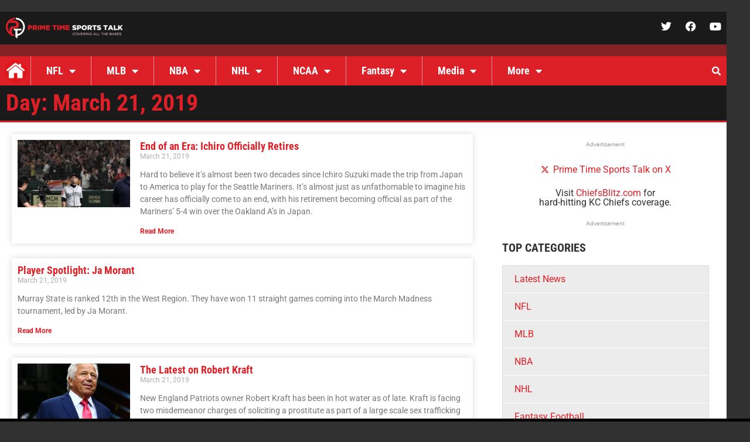

--- FILE ---
content_type: text/html; charset=UTF-8
request_url: https://primetimesportstalk.com/2019/03/21/
body_size: 21803
content:
<!doctype html>
<html lang="en-US">
<head>
	<meta charset="UTF-8">
	<meta name="viewport" content="width=device-width, initial-scale=1">
	<link rel="profile" href="https://gmpg.org/xfn/11">
	<meta name='robots' content='noindex, follow' />

	<!-- This site is optimized with the Yoast SEO plugin v26.8 - https://yoast.com/product/yoast-seo-wordpress/ -->
	<title>March 21, 2019 - Prime Time Sports Talk</title>
	<script type="application/ld+json" class="yoast-schema-graph">{"@context":"https://schema.org","@graph":[{"@type":"CollectionPage","@id":"https://primetimesportstalk.com/2019/03/21/","url":"https://primetimesportstalk.com/2019/03/21/","name":"March 21, 2019 - Prime Time Sports Talk","isPartOf":{"@id":"https://primetimesportstalk.com/#website"},"primaryImageOfPage":{"@id":"https://primetimesportstalk.com/2019/03/21/#primaryimage"},"image":{"@id":"https://primetimesportstalk.com/2019/03/21/#primaryimage"},"thumbnailUrl":"https://primetimesportstalk.com/wp-content/uploads/2019/03/Screen-Shot-2019-03-21-at-4.22.07-PM.png","breadcrumb":{"@id":"https://primetimesportstalk.com/2019/03/21/#breadcrumb"},"inLanguage":"en-US"},{"@type":"ImageObject","inLanguage":"en-US","@id":"https://primetimesportstalk.com/2019/03/21/#primaryimage","url":"https://primetimesportstalk.com/wp-content/uploads/2019/03/Screen-Shot-2019-03-21-at-4.22.07-PM.png","contentUrl":"https://primetimesportstalk.com/wp-content/uploads/2019/03/Screen-Shot-2019-03-21-at-4.22.07-PM.png","width":1169,"height":472,"caption":"Photo Credit: Masterpress/Getty Images"},{"@type":"BreadcrumbList","@id":"https://primetimesportstalk.com/2019/03/21/#breadcrumb","itemListElement":[{"@type":"ListItem","position":1,"name":"Home","item":"https://primetimesportstalk.com/"},{"@type":"ListItem","position":2,"name":"Archives for March 21, 2019"}]},{"@type":"WebSite","@id":"https://primetimesportstalk.com/#website","url":"https://primetimesportstalk.com/","name":"Prime Time Sports Talk","description":"","publisher":{"@id":"https://primetimesportstalk.com/#organization"},"potentialAction":[{"@type":"SearchAction","target":{"@type":"EntryPoint","urlTemplate":"https://primetimesportstalk.com/?s={search_term_string}"},"query-input":{"@type":"PropertyValueSpecification","valueRequired":true,"valueName":"search_term_string"}}],"inLanguage":"en-US"},{"@type":"Organization","@id":"https://primetimesportstalk.com/#organization","name":"Prime Time Sports Talk","url":"https://primetimesportstalk.com/","logo":{"@type":"ImageObject","inLanguage":"en-US","@id":"https://primetimesportstalk.com/#/schema/logo/image/","url":"https://primetimesportstalk.com/wp-content/uploads/2023/04/PTST-Logo-002-Converted.svg","contentUrl":"https://primetimesportstalk.com/wp-content/uploads/2023/04/PTST-Logo-002-Converted.svg","width":1728,"height":1728,"caption":"Prime Time Sports Talk"},"image":{"@id":"https://primetimesportstalk.com/#/schema/logo/image/"},"sameAs":["https://www.facebook.com/primetimesportstalk","https://x.com/TalkPrimeTime"]}]}</script>
	<!-- / Yoast SEO plugin. -->


<link rel='dns-prefetch' href='//stats.wp.com' />
<link rel='preconnect' href='//www.google-analytics.com' />
<link rel="alternate" type="application/rss+xml" title="Prime Time Sports Talk &raquo; Feed" href="https://primetimesportstalk.com/feed/" />
<link rel="alternate" type="application/rss+xml" title="Prime Time Sports Talk &raquo; Comments Feed" href="https://primetimesportstalk.com/comments/feed/" />
<!-- primetimesportstalk.com is managing ads with Advanced Ads 2.0.16 – https://wpadvancedads.com/ --><script id="prime-ready">
			window.advanced_ads_ready=function(e,a){a=a||"complete";var d=function(e){return"interactive"===a?"loading"!==e:"complete"===e};d(document.readyState)?e():document.addEventListener("readystatechange",(function(a){d(a.target.readyState)&&e()}),{once:"interactive"===a})},window.advanced_ads_ready_queue=window.advanced_ads_ready_queue||[];		</script>
		<style id='wp-img-auto-sizes-contain-inline-css'>
img:is([sizes=auto i],[sizes^="auto," i]){contain-intrinsic-size:3000px 1500px}
/*# sourceURL=wp-img-auto-sizes-contain-inline-css */
</style>
<style id='wp-emoji-styles-inline-css'>

	img.wp-smiley, img.emoji {
		display: inline !important;
		border: none !important;
		box-shadow: none !important;
		height: 1em !important;
		width: 1em !important;
		margin: 0 0.07em !important;
		vertical-align: -0.1em !important;
		background: none !important;
		padding: 0 !important;
	}
/*# sourceURL=wp-emoji-styles-inline-css */
</style>
<link rel='stylesheet' id='mediaelement-css' href='https://primetimesportstalk.com/wp-includes/js/mediaelement/mediaelementplayer-legacy.min.css?ver=4.2.17' media='all' />
<link rel='stylesheet' id='wp-mediaelement-css' href='https://primetimesportstalk.com/wp-includes/js/mediaelement/wp-mediaelement.min.css?ver=6.9' media='all' />
<style id='jetpack-sharing-buttons-style-inline-css'>
.jetpack-sharing-buttons__services-list{display:flex;flex-direction:row;flex-wrap:wrap;gap:0;list-style-type:none;margin:5px;padding:0}.jetpack-sharing-buttons__services-list.has-small-icon-size{font-size:12px}.jetpack-sharing-buttons__services-list.has-normal-icon-size{font-size:16px}.jetpack-sharing-buttons__services-list.has-large-icon-size{font-size:24px}.jetpack-sharing-buttons__services-list.has-huge-icon-size{font-size:36px}@media print{.jetpack-sharing-buttons__services-list{display:none!important}}.editor-styles-wrapper .wp-block-jetpack-sharing-buttons{gap:0;padding-inline-start:0}ul.jetpack-sharing-buttons__services-list.has-background{padding:1.25em 2.375em}
/*# sourceURL=https://primetimesportstalk.com/wp-content/plugins/jetpack/_inc/blocks/sharing-buttons/view.css */
</style>
<link rel='stylesheet' id='hello-elementor-css' href='https://primetimesportstalk.com/wp-content/themes/hello-elementor/assets/css/reset.css?ver=3.4.6' media='all' />
<link rel='stylesheet' id='hello-elementor-theme-style-css' href='https://primetimesportstalk.com/wp-content/themes/hello-elementor/assets/css/theme.css?ver=3.4.6' media='all' />
<link rel='stylesheet' id='hello-elementor-header-footer-css' href='https://primetimesportstalk.com/wp-content/themes/hello-elementor/assets/css/header-footer.css?ver=3.4.6' media='all' />
<link rel='stylesheet' id='elementor-frontend-css' href='https://primetimesportstalk.com/wp-content/plugins/elementor/assets/css/frontend.min.css?ver=3.34.1' media='all' />
<link rel='stylesheet' id='elementor-post-5-css' href='https://primetimesportstalk.com/wp-content/uploads/elementor/css/post-5.css?ver=1769096716' media='all' />
<link rel='stylesheet' id='widget-image-css' href='https://primetimesportstalk.com/wp-content/plugins/elementor/assets/css/widget-image.min.css?ver=3.34.1' media='all' />
<link rel='stylesheet' id='widget-social-icons-css' href='https://primetimesportstalk.com/wp-content/plugins/elementor/assets/css/widget-social-icons.min.css?ver=3.34.1' media='all' />
<link rel='stylesheet' id='e-apple-webkit-css' href='https://primetimesportstalk.com/wp-content/plugins/elementor/assets/css/conditionals/apple-webkit.min.css?ver=3.34.1' media='all' />
<link rel='stylesheet' id='e-sticky-css' href='https://primetimesportstalk.com/wp-content/plugins/elementor-pro/assets/css/modules/sticky.min.css?ver=3.34.0' media='all' />
<link rel='stylesheet' id='swiper-css' href='https://primetimesportstalk.com/wp-content/plugins/elementor/assets/lib/swiper/v8/css/swiper.min.css?ver=8.4.5' media='all' />
<link rel='stylesheet' id='e-swiper-css' href='https://primetimesportstalk.com/wp-content/plugins/elementor/assets/css/conditionals/e-swiper.min.css?ver=3.34.1' media='all' />
<link rel='stylesheet' id='widget-nav-menu-css' href='https://primetimesportstalk.com/wp-content/plugins/elementor-pro/assets/css/widget-nav-menu.min.css?ver=3.34.0' media='all' />
<link rel='stylesheet' id='widget-search-form-css' href='https://primetimesportstalk.com/wp-content/plugins/elementor-pro/assets/css/widget-search-form.min.css?ver=3.34.0' media='all' />
<link rel='stylesheet' id='elementor-icons-shared-0-css' href='https://primetimesportstalk.com/wp-content/plugins/elementor/assets/lib/font-awesome/css/fontawesome.min.css?ver=5.15.3' media='all' />
<link rel='stylesheet' id='elementor-icons-fa-solid-css' href='https://primetimesportstalk.com/wp-content/plugins/elementor/assets/lib/font-awesome/css/solid.min.css?ver=5.15.3' media='all' />
<link rel='stylesheet' id='widget-heading-css' href='https://primetimesportstalk.com/wp-content/plugins/elementor/assets/css/widget-heading.min.css?ver=3.34.1' media='all' />
<link rel='stylesheet' id='widget-posts-css' href='https://primetimesportstalk.com/wp-content/plugins/elementor-pro/assets/css/widget-posts.min.css?ver=3.34.0' media='all' />
<link rel='stylesheet' id='elementor-icons-css' href='https://primetimesportstalk.com/wp-content/plugins/elementor/assets/lib/eicons/css/elementor-icons.min.css?ver=5.45.0' media='all' />
<link rel='stylesheet' id='elementor-post-215803-css' href='https://primetimesportstalk.com/wp-content/uploads/elementor/css/post-215803.css?ver=1769096716' media='all' />
<link rel='stylesheet' id='elementor-post-215976-css' href='https://primetimesportstalk.com/wp-content/uploads/elementor/css/post-215976.css?ver=1769096716' media='all' />
<link rel='stylesheet' id='elementor-post-216188-css' href='https://primetimesportstalk.com/wp-content/uploads/elementor/css/post-216188.css?ver=1769096723' media='all' />
<link rel='stylesheet' id='icss-custom-styles-css' href='https://primetimesportstalk.com/wp-content/plugins/instant-css/public/custom.css?ver=1701449671' media='all' />
<link rel='stylesheet' id='tablepress-default-css' href='https://primetimesportstalk.com/wp-content/plugins/tablepress/css/build/default.css?ver=3.2.6' media='all' />
<link rel='stylesheet' id='elementor-gf-local-montserrat-css' href='https://primetimesportstalk.com/wp-content/uploads/elementor/google-fonts/css/montserrat.css?ver=1743601916' media='all' />
<link rel='stylesheet' id='elementor-gf-local-robotoslab-css' href='https://primetimesportstalk.com/wp-content/uploads/elementor/google-fonts/css/robotoslab.css?ver=1743601918' media='all' />
<link rel='stylesheet' id='elementor-gf-local-roboto-css' href='https://primetimesportstalk.com/wp-content/uploads/elementor/google-fonts/css/roboto.css?ver=1743601937' media='all' />
<link rel='stylesheet' id='elementor-gf-local-robotocondensed-css' href='https://primetimesportstalk.com/wp-content/uploads/elementor/google-fonts/css/robotocondensed.css?ver=1743601942' media='all' />
<link rel='stylesheet' id='elementor-icons-fa-brands-css' href='https://primetimesportstalk.com/wp-content/plugins/elementor/assets/lib/font-awesome/css/brands.min.css?ver=5.15.3' media='all' />
<script src="https://primetimesportstalk.com/wp-includes/js/jquery/jquery.min.js?ver=3.7.1" id="jquery-core-js"></script>
<script src="https://primetimesportstalk.com/wp-includes/js/jquery/jquery-migrate.min.js?ver=3.4.1" id="jquery-migrate-js"></script>
<script id="advanced-ads-advanced-js-js-extra">
var advads_options = {"blog_id":"1","privacy":{"enabled":false,"state":"not_needed"}};
//# sourceURL=advanced-ads-advanced-js-js-extra
</script>
<script src="https://primetimesportstalk.com/wp-content/plugins/advanced-ads/public/assets/js/advanced.min.js?ver=2.0.16" id="advanced-ads-advanced-js-js"></script>
<link rel="https://api.w.org/" href="https://primetimesportstalk.com/wp-json/" /><link rel="EditURI" type="application/rsd+xml" title="RSD" href="https://primetimesportstalk.com/xmlrpc.php?rsd" />
<meta name="generator" content="WordPress 6.9" />
	<style>img#wpstats{display:none}</style>
		<meta name="generator" content="Elementor 3.34.1; features: additional_custom_breakpoints; settings: css_print_method-external, google_font-enabled, font_display-swap">
<!-- START MyCodeMedia -->
<script async src='//ads.pubmatic.com/AdServer/js/pwt/157163/11243/pwt.js'></script>
<script async src='//securepubads.g.doubleclick.net/tag/js/gpt.js'></script>
<script async src='//v1.mycodeplatform.com/primetimesportstalkbidders.js'></script>
<!-- END MyCodeMedia -->
		<script type="text/javascript">
			var advadsCfpQueue = [];
			var advadsCfpAd = function( adID ) {
				if ( 'undefined' === typeof advadsProCfp ) {
					advadsCfpQueue.push( adID )
				} else {
					advadsProCfp.addElement( adID )
				}
			}
		</script>
					<style>
				.e-con.e-parent:nth-of-type(n+4):not(.e-lazyloaded):not(.e-no-lazyload),
				.e-con.e-parent:nth-of-type(n+4):not(.e-lazyloaded):not(.e-no-lazyload) * {
					background-image: none !important;
				}
				@media screen and (max-height: 1024px) {
					.e-con.e-parent:nth-of-type(n+3):not(.e-lazyloaded):not(.e-no-lazyload),
					.e-con.e-parent:nth-of-type(n+3):not(.e-lazyloaded):not(.e-no-lazyload) * {
						background-image: none !important;
					}
				}
				@media screen and (max-height: 640px) {
					.e-con.e-parent:nth-of-type(n+2):not(.e-lazyloaded):not(.e-no-lazyload),
					.e-con.e-parent:nth-of-type(n+2):not(.e-lazyloaded):not(.e-no-lazyload) * {
						background-image: none !important;
					}
				}
			</style>
			
<!-- Jetpack Open Graph Tags -->
<meta property="og:type" content="website" />
<meta property="og:title" content="March 21, 2019 - Prime Time Sports Talk" />
<meta property="og:site_name" content="Prime Time Sports Talk" />
<meta property="og:image" content="https://primetimesportstalk.com/wp-content/uploads/2023/02/cropped-ptst-favicon_512x512.png" />
<meta property="og:image:width" content="512" />
<meta property="og:image:height" content="512" />
<meta property="og:image:alt" content="" />
<meta property="og:locale" content="en_US" />

<!-- End Jetpack Open Graph Tags -->
<script> MYCAdsTargeting={"postID": 37922, "category": ["MLB"], "tags": ["Ichiro Suzuki","Seattle Mariners"]}</script><link rel="icon" href="https://primetimesportstalk.com/wp-content/uploads/2023/02/cropped-ptst-favicon_512x512-32x32.png" sizes="32x32" />
<link rel="icon" href="https://primetimesportstalk.com/wp-content/uploads/2023/02/cropped-ptst-favicon_512x512-192x192.png" sizes="192x192" />
<link rel="apple-touch-icon" href="https://primetimesportstalk.com/wp-content/uploads/2023/02/cropped-ptst-favicon_512x512-180x180.png" />
<meta name="msapplication-TileImage" content="https://primetimesportstalk.com/wp-content/uploads/2023/02/cropped-ptst-favicon_512x512-270x270.png" />

<!-- This site is using Minimal Analytics 4 brought to you by CAOS. -->
    <script data-cfasync="false" >
        window.minimalAnalytics = {
            trackingId: 'G-ECGNNT9SL2',
			autoTrack: true,            defineGlobal: true,
            analyticsEndpoint: '',
        }
    </script>

    <script data-cfasync="false" >
		        !function(e,t){if("object"==typeof exports&&"object"==typeof module)module.exports=t();else if("function"==typeof define&&define.amd)define([],t);else{var n=t();for(var o in n)("object"==typeof exports?exports:e)[o]=n[o]}}(this,(()=>(()=>{"use strict";var e={508:(e,t,n)=>{function o(e,t=300,n=0){return(...o)=>(clearTimeout(n),n=setTimeout(e,t,...o))}function i(e=16){return e=e>16?16:e,`${Math.floor(1e16*Math.random())}`.padStart(e,"0").substring(-1,e)}function s(e,t=16){let n=0;for(let t=0;t<e.length;t++)n=(n<<5)-n+e.charCodeAt(t),n&=n;return n=Math.abs(n),`${n}`.padStart(t,"0").substring(-1,t)}function r(){const e=document.body,t=window.pageYOffset||e.scrollTop,{scrollHeight:n,offsetHeight:o,clientHeight:i}=document.documentElement,s=Math.max(e.scrollHeight,n,e.offsetHeight,o,e.clientHeight,i)-window.innerHeight;return Math.floor(100*Math.abs(t/s))}function a(e,t){let n=e;for(;n&&(!(null==n?void 0:n.matches)||!(null==n?void 0:n.matches(t)));)n=null==n?void 0:n.parentNode;return n}function c(e){let t,n,o=!1;try{({hostname:t,pathname:n}=e&&new URL(e)||{})}catch(e){}return t&&(o=t!==window.location.host),{t:o,hostname:t,pathname:n}}n.r(t),n.d(t,{o:()=>u,i:()=>d,u:()=>o,l:()=>m,m:()=>f,g:()=>p,v:()=>s,p:()=>i,h:()=>r,_:()=>g,$:()=>v,S:()=>c,j:()=>a,I:()=>l});const u="clientId",l="sessionId",d="sessionCount";function f(){const{hostname:e,origin:t,pathname:n,search:o}=document.location,i=document.title;return{location:t+n+o,hostname:e,pathname:n,referrer:document.referrer,title:i}}function m(e=u){const t=i(),n=localStorage.getItem(e);return n||(localStorage.setItem(e,t),t)}function g(e=l){const t=i(),n=sessionStorage.getItem(e);return n||(sessionStorage.setItem(e,t),t)}function v(e){const t=localStorage.getItem(u)?void 0:"1",n=sessionStorage.getItem(l)?void 0:"1";let o=sessionStorage.getItem(d)||"1";return e&&(o=function(e=d){let t="1";const n=sessionStorage.getItem(e);return n&&(t=""+(+n+1)),sessionStorage.setItem(e,t),t}()),{firstVisit:t,sessionStart:n,sessionCount:o}}function p(e){return Array.isArray(e)?e.map((e=>e.map((e=>null==e?void 0:e.toString())))):Object.keys(e).map((t=>[t,`${e[t]}`]))}},209:(e,t)=>{Object.defineProperty(t,"M",{value:!0}),t.files=t.k=void 0;t.k={protocolVersion:"v",trackingId:"tid",pageId:"_p",language:"ul",clientId:"cid",firstVisit:"_fv",hitCount:"_s",sessionId:"sid",sessionCount:"sct",sessionEngagement:"seg",sessionStart:"_ss",debug:"_dbg",referrer:"dr",location:"dl",title:"dt",eventName:"en",eventParam:"ep",eventParamNumber:"epn",screenResolution:"sr",enagementTime:"_et"};t.files=["pdf|xlsx?|docx?|txt|rtf|csv|exe|key|pp(s|t|tx)|7z|pkg|rar|gz|zip|avi","mov|mp4|mpe?g|wmv|midi?|mp3|wav|wma"]}},t={};function n(o){var i=t[o];if(void 0!==i)return i.exports;var s=t[o]={exports:{}};return e[o](s,s.exports,n),s.exports}n.d=(e,t)=>{for(var o in t)n.D(t,o)&&!n.D(e,o)&&Object.defineProperty(e,o,{O:!0,get:t[o]})},n.D=(e,t)=>Object.prototype.hasOwnProperty.call(e,t),n.r=e=>{"undefined"!=typeof Symbol&&Symbol.toStringTag&&Object.defineProperty(e,Symbol.toStringTag,{value:"Module"}),Object.defineProperty(e,"M",{value:!0})};var o={};return(()=>{var e=o;Object.defineProperty(e,"M",{value:!0}),e.track=void 0;const t=n(508),i=n(209),s="undefined"!=typeof window,r=s&&window.minimalAnalytics?.defineGlobal,a=s&&window.minimalAnalytics?.autoTrack,c=["q","s","search","query","keyword"];let u,l,d,f=[[Date.now()]],m=!1;const g="page_view",v="scroll",p="click",w="view_search_results",h="user_engagement",y="file_download";function b(e,{type:n,event:o,debug:s}){const{location:r,referrer:a,title:u}=(0,t.m)(),{firstVisit:l,sessionStart:d,sessionCount:f}=(0,t.$)(!m),g=self.screen||{};let v=[[i.k.protocolVersion,"2"],[i.k.trackingId,e],[i.k.pageId,(0,t.p)()],[i.k.language,(navigator.language||"").toLowerCase()],[i.k.clientId,(0,t.l)()],[i.k.firstVisit,l],[i.k.hitCount,"1"],[i.k.sessionId,(0,t._)()],[i.k.sessionCount,f],[i.k.sessionEngagement,"1"],[i.k.sessionStart,d],[i.k.debug,s?"1":""],[i.k.referrer,a],[i.k.location,r],[i.k.title,u],[i.k.screenResolution,`${g.width}x${g.height}`]];return v=v.concat(function({type:e="",event:n}){const o=document.location.search,s=new URLSearchParams(o),r=c.some((e=>new RegExp(`[?|&]${e}=`,"g").test(o)))?w:e,a=c.find((e=>s.get(e)));let u=[[i.k.eventName,r],[`${i.k.eventParam}.search_term`,a||""]];return n&&(u=u.concat((0,t.g)(n))),u}({type:n,event:o})),v=v.filter((([,e])=>e)),new URLSearchParams(v)}function _(){return f.reduce(((e,[t,n=Date.now()])=>e+(n-t)),0).toString()}function $(e,n){const o=(0,t.j)(n.target,"a, button, input[type=submit], input[type=button]"),s=o?.tagName?.toLowerCase(),r="a"===s?"link":s,a=o?.getAttribute("href")||void 0,c=o?.getAttribute("download")||void 0||a,{t:u,hostname:l,pathname:d}=(0,t.S)(c),f="link"===r&&!u,[m]=c?.match(new RegExp(i.files.join("|"),"g"))||[],g=m?y:p,v=`${i.k.eventParam}.${r}`;if(!o||f&&!m)return;let w=[[`${v}_id`,o.id],[`${v}_classes`,o.className],[`${v}_name`,o?.getAttribute("name")?.trim()],[`${v}_text`,o.textContent?.trim()],[`${v}_value`,o?.getAttribute("value")?.trim()],[`${v}_url`,a],[`${v}_domain`,l],[`${i.k.eventParam}.outbound`,`${u}`],[i.k.enagementTime,_()]];m&&(w=w.concat([[`${i.k.eventParam}.file_name`,d||c],[`${i.k.eventParam}.file_extension`,m]])),D(e,{type:g,event:w})}function S(){const e=f.length-1,[,t]=f[e];t||f[e].push(Date.now())}function x(){const e=f.length-1,[,t]=f[e];t&&f.push([Date.now()])}function j(){const e=f.length-1,[,t]=f[e],n=["hidden","visible"].indexOf(document.visibilityState),o=Boolean(n);-1!==n&&(o?t&&f.push([Date.now()]):!t&&f[e].push(Date.now()))}const I=(0,t.u)((e=>{if((0,t.h)()<90)return;const n=[[`${i.k.eventParamNumber}.percent_scrolled`,90]];D(e,{type:v,event:n}),document.removeEventListener("scroll",l)}));function M(e){const t=[[i.k.enagementTime,_()]];D(e,{type:h,event:t})}function k(e){m||(u=$.bind(null,e),l=I.bind(null,e),d=M.bind(null,e),document.addEventListener("visibilitychange",j),document.addEventListener("scroll",l),document.addEventListener("click",u),window.addEventListener("blur",S),window.addEventListener("focus",x),window.addEventListener("beforeunload",d))}function D(...e){const[t,{type:n,event:o,debug:i}]=function(e){const t=window.minimalAnalytics?.trackingId,n="string"==typeof e[0]?e[0]:t,o="object"==typeof e[0]?e[0]:e[1]||{};return[n,{type:g,...o}]}(e);if(!t)return void console.error("GA4: Tracking ID is missing or undefined");const s=b(t,{type:n,event:o,debug:i}),r=window.minimalAnalytics?.analyticsEndpoint||"https://www.google-analytics.com/g/collect";navigator.sendBeacon(`${r}?${s}`),k(t),m=!0}e.track=D,r&&(window.track=D),a&&D()})(),o})()));
        		    </script>

        <script>
			        </script>
		</head>
<body class="archive date wp-embed-responsive wp-theme-hello-elementor hello-elementor-default elementor-page-216188 elementor-default elementor-template-full-width elementor-kit-5 aa-prefix-prime-">


<a class="skip-link screen-reader-text" href="#content">Skip to content</a>

		<header data-elementor-type="header" data-elementor-id="215803" class="elementor elementor-215803 elementor-location-header" data-elementor-post-type="elementor_library">
					<section class="elementor-section elementor-top-section elementor-element elementor-element-72b0fbe elementor-section-content-middle elementor-section-boxed elementor-section-height-default elementor-section-height-default" data-id="72b0fbe" data-element_type="section" data-settings="{&quot;background_background&quot;:&quot;classic&quot;,&quot;sticky&quot;:&quot;top&quot;,&quot;sticky_on&quot;:[&quot;desktop&quot;,&quot;tablet&quot;,&quot;mobile&quot;],&quot;sticky_offset&quot;:0,&quot;sticky_effects_offset&quot;:0,&quot;sticky_anchor_link_offset&quot;:0}">
						<div class="elementor-container elementor-column-gap-default">
					<div class="elementor-column elementor-col-50 elementor-top-column elementor-element elementor-element-1a50334" data-id="1a50334" data-element_type="column" data-settings="{&quot;background_background&quot;:&quot;classic&quot;}">
			<div class="elementor-widget-wrap elementor-element-populated">
						<div class="elementor-element elementor-element-9bfee59 elementor-widget elementor-widget-image" data-id="9bfee59" data-element_type="widget" data-widget_type="image.default">
				<div class="elementor-widget-container">
																<a href="https://primetimesportstalk.com">
							<img width="300" height="54" src="https://primetimesportstalk.com/wp-content/uploads/2023/01/Logo_300-1.png" class="attachment-full size-full wp-image-215805" alt="" />								</a>
															</div>
				</div>
					</div>
		</div>
				<div class="elementor-column elementor-col-50 elementor-top-column elementor-element elementor-element-2fadca2" data-id="2fadca2" data-element_type="column" data-settings="{&quot;background_background&quot;:&quot;classic&quot;}">
			<div class="elementor-widget-wrap elementor-element-populated">
						<div class="elementor-element elementor-element-87298ba e-grid-align-right elementor-shape-rounded elementor-grid-0 elementor-widget elementor-widget-social-icons" data-id="87298ba" data-element_type="widget" data-widget_type="social-icons.default">
				<div class="elementor-widget-container">
							<div class="elementor-social-icons-wrapper elementor-grid" role="list">
							<span class="elementor-grid-item" role="listitem">
					<a class="elementor-icon elementor-social-icon elementor-social-icon-twitter elementor-repeater-item-5bc3b9c" href="https://twitter.com/talkprimetime" target="_blank">
						<span class="elementor-screen-only">Twitter</span>
						<i aria-hidden="true" class="fab fa-twitter"></i>					</a>
				</span>
							<span class="elementor-grid-item" role="listitem">
					<a class="elementor-icon elementor-social-icon elementor-social-icon-facebook elementor-repeater-item-39282b8" href="https://facebook.com/primetimesportstalk" target="_blank">
						<span class="elementor-screen-only">Facebook</span>
						<i aria-hidden="true" class="fab fa-facebook"></i>					</a>
				</span>
							<span class="elementor-grid-item" role="listitem">
					<a class="elementor-icon elementor-social-icon elementor-social-icon-youtube elementor-repeater-item-eeb7171" href="https://www.youtube.com/channel/UC-5iqMiH9VNcdUdmj4JIVpw" target="_blank">
						<span class="elementor-screen-only">Youtube</span>
						<i aria-hidden="true" class="fab fa-youtube"></i>					</a>
				</span>
					</div>
						</div>
				</div>
					</div>
		</div>
					</div>
		</section>
				<section class="elementor-section elementor-top-section elementor-element elementor-element-e1fc5d7 elementor-section-boxed elementor-section-height-default elementor-section-height-default" data-id="e1fc5d7" data-element_type="section">
						<div class="elementor-container elementor-column-gap-default">
					<div class="elementor-column elementor-col-100 elementor-top-column elementor-element elementor-element-f90ed6a" data-id="f90ed6a" data-element_type="column" data-settings="{&quot;background_background&quot;:&quot;classic&quot;}">
			<div class="elementor-widget-wrap elementor-element-populated">
							</div>
		</div>
					</div>
		</section>
				<section class="elementor-section elementor-top-section elementor-element elementor-element-0b56ace elementor-section-content-middle elementor-section-boxed elementor-section-height-default elementor-section-height-default" data-id="0b56ace" data-element_type="section" data-settings="{&quot;sticky&quot;:&quot;top&quot;,&quot;sticky_offset&quot;:56,&quot;sticky_offset_mobile&quot;:51,&quot;sticky_on&quot;:[&quot;desktop&quot;,&quot;tablet&quot;,&quot;mobile&quot;],&quot;sticky_effects_offset&quot;:0,&quot;sticky_anchor_link_offset&quot;:0}">
						<div class="elementor-container elementor-column-gap-default">
					<div class="elementor-column elementor-col-100 elementor-top-column elementor-element elementor-element-8156a80" data-id="8156a80" data-element_type="column" data-settings="{&quot;background_background&quot;:&quot;classic&quot;}">
			<div class="elementor-widget-wrap elementor-element-populated">
						<div class="elementor-element elementor-element-cf589a0 elementor-nav-menu__align-start elementor-nav-menu--dropdown-mobile elementor-nav-menu--stretch elementor-widget__width-auto elementor-nav-menu__text-align-aside elementor-nav-menu--toggle elementor-nav-menu--burger elementor-widget elementor-widget-nav-menu" data-id="cf589a0" data-element_type="widget" data-settings="{&quot;full_width&quot;:&quot;stretch&quot;,&quot;layout&quot;:&quot;horizontal&quot;,&quot;submenu_icon&quot;:{&quot;value&quot;:&quot;&lt;i class=\&quot;fas fa-caret-down\&quot; aria-hidden=\&quot;true\&quot;&gt;&lt;\/i&gt;&quot;,&quot;library&quot;:&quot;fa-solid&quot;},&quot;toggle&quot;:&quot;burger&quot;}" data-widget_type="nav-menu.default">
				<div class="elementor-widget-container">
								<nav aria-label="Menu" class="elementor-nav-menu--main elementor-nav-menu__container elementor-nav-menu--layout-horizontal e--pointer-background e--animation-fade">
				<ul id="menu-1-cf589a0" class="elementor-nav-menu"><li class="home-icon menu-item menu-item-type-post_type menu-item-object-page menu-item-home menu-item-216430"><a href="https://primetimesportstalk.com/" class="elementor-item">Home</a></li>
<li class="menu-item menu-item-type-taxonomy menu-item-object-category menu-item-has-children menu-item-216051"><a href="https://primetimesportstalk.com/category/nfl/" class="elementor-item">NFL</a>
<ul class="sub-menu elementor-nav-menu--dropdown">
	<li class="menu-item menu-item-type-taxonomy menu-item-object-category menu-item-216057"><a href="https://primetimesportstalk.com/category/nfl/" class="elementor-sub-item">All NFL</a></li>
	<li class="menu-item menu-item-type-taxonomy menu-item-object-category menu-item-217021"><a href="https://primetimesportstalk.com/category/nfl/nfl-offseason-previews/" class="elementor-sub-item">Offseason Previews</a></li>
	<li class="menu-item menu-item-type-taxonomy menu-item-object-category menu-item-219050"><a href="https://primetimesportstalk.com/category/nfl/nfl-burning-questions/" class="elementor-sub-item">Burning Questions</a></li>
	<li class="menu-item menu-item-type-taxonomy menu-item-object-category menu-item-has-children menu-item-216055"><a href="https://primetimesportstalk.com/category/nfl-draft/" class="elementor-sub-item">NFL Draft</a>
	<ul class="sub-menu elementor-nav-menu--dropdown">
		<li class="menu-item menu-item-type-taxonomy menu-item-object-category menu-item-217027"><a href="https://primetimesportstalk.com/category/nfl-draft/nfl-scouting-reports/" class="elementor-sub-item">Scouting Reports</a></li>
		<li class="menu-item menu-item-type-taxonomy menu-item-object-category menu-item-217026"><a href="https://primetimesportstalk.com/category/nfl-draft/nfl-mock-drafts/" class="elementor-sub-item">Mock Drafts</a></li>
		<li class="menu-item menu-item-type-taxonomy menu-item-object-category menu-item-217025"><a href="https://primetimesportstalk.com/category/nfl-draft/nfl-draft-recaps/" class="elementor-sub-item">Draft Recaps</a></li>
	</ul>
</li>
	<li class="menu-item menu-item-type-taxonomy menu-item-object-category menu-item-217023"><a href="https://primetimesportstalk.com/category/nfl/nfl-team-previews/" class="elementor-sub-item">Team Previews</a></li>
	<li class="menu-item menu-item-type-taxonomy menu-item-object-category menu-item-217020"><a href="https://primetimesportstalk.com/category/nfl/nfl-bold-predictions/" class="elementor-sub-item">Bold Predictions</a></li>
	<li class="menu-item menu-item-type-taxonomy menu-item-object-category menu-item-217024"><a href="https://primetimesportstalk.com/category/nfl/nfl-trade-deadline-previews/" class="elementor-sub-item">Trade Deadline Previews</a></li>
	<li class="menu-item menu-item-type-taxonomy menu-item-object-category menu-item-217022"><a href="https://primetimesportstalk.com/category/nfl/nfl-season-recaps/" class="elementor-sub-item">Season Recaps</a></li>
	<li class="menu-item menu-item-type-post_type menu-item-object-post menu-item-222008"><a href="https://primetimesportstalk.com/2023-nfl-scorigami-tracker/" class="elementor-sub-item">Scorigami Tracker</a></li>
</ul>
</li>
<li class="menu-item menu-item-type-taxonomy menu-item-object-category menu-item-has-children menu-item-216052"><a href="https://primetimesportstalk.com/category/mlb/" class="elementor-item">MLB</a>
<ul class="sub-menu elementor-nav-menu--dropdown">
	<li class="menu-item menu-item-type-taxonomy menu-item-object-category menu-item-216062"><a href="https://primetimesportstalk.com/category/mlb/" class="elementor-sub-item">All MLB</a></li>
	<li class="menu-item menu-item-type-taxonomy menu-item-object-category menu-item-216061"><a href="https://primetimesportstalk.com/category/mlb/mlb-top-prospects/" class="elementor-sub-item">Top Prospects</a></li>
	<li class="menu-item menu-item-type-taxonomy menu-item-object-category menu-item-217029"><a href="https://primetimesportstalk.com/category/mlb/mlb-season-previews/" class="elementor-sub-item">Season Previews</a></li>
	<li class="menu-item menu-item-type-taxonomy menu-item-object-category menu-item-217028"><a href="https://primetimesportstalk.com/category/mlb/mlb-draft-profiles/" class="elementor-sub-item">MLB Draft Profiles</a></li>
</ul>
</li>
<li class="menu-item menu-item-type-taxonomy menu-item-object-category menu-item-has-children menu-item-216053"><a href="https://primetimesportstalk.com/category/nba/" class="elementor-item">NBA</a>
<ul class="sub-menu elementor-nav-menu--dropdown">
	<li class="menu-item menu-item-type-taxonomy menu-item-object-category menu-item-216065"><a href="https://primetimesportstalk.com/category/nba/" class="elementor-sub-item">All NBA</a></li>
	<li class="menu-item menu-item-type-taxonomy menu-item-object-category menu-item-217031"><a href="https://primetimesportstalk.com/category/nba/nba-team-previews/" class="elementor-sub-item">Team Season Previews</a></li>
	<li class="menu-item menu-item-type-taxonomy menu-item-object-category menu-item-217030"><a href="https://primetimesportstalk.com/category/nba/nba-fact-or-fiction/" class="elementor-sub-item">Fact or Fiction</a></li>
	<li class="menu-item menu-item-type-taxonomy menu-item-object-category menu-item-216064"><a href="https://primetimesportstalk.com/category/nba/nba-scouting-reports/" class="elementor-sub-item">Scouting Reports</a></li>
</ul>
</li>
<li class="menu-item menu-item-type-taxonomy menu-item-object-category menu-item-has-children menu-item-216054"><a href="https://primetimesportstalk.com/category/nhl/" class="elementor-item">NHL</a>
<ul class="sub-menu elementor-nav-menu--dropdown">
	<li class="menu-item menu-item-type-taxonomy menu-item-object-category menu-item-216070"><a href="https://primetimesportstalk.com/category/nhl/" class="elementor-sub-item">All NHL</a></li>
	<li class="menu-item menu-item-type-taxonomy menu-item-object-category menu-item-217035"><a href="https://primetimesportstalk.com/category/nhl/nhl-season-previews/" class="elementor-sub-item">Season Previews</a></li>
	<li class="menu-item menu-item-type-taxonomy menu-item-object-category menu-item-216068"><a href="https://primetimesportstalk.com/category/nhl/nhl-contenders-and-pretenders/" class="elementor-sub-item">Contenders and Pretenders</a></li>
	<li class="menu-item menu-item-type-taxonomy menu-item-object-category menu-item-217033"><a href="https://primetimesportstalk.com/category/nhl/nhl-midseason-grades/" class="elementor-sub-item">Midseason Grades</a></li>
	<li class="menu-item menu-item-type-taxonomy menu-item-object-category menu-item-217036"><a href="https://primetimesportstalk.com/category/nhl/nhl-trade-deadline-previews/" class="elementor-sub-item">Trade Deadline Previews</a></li>
	<li class="menu-item menu-item-type-taxonomy menu-item-object-category menu-item-217034"><a href="https://primetimesportstalk.com/category/nhl/nhl-playoff-previews/" class="elementor-sub-item">Playoff Previews</a></li>
	<li class="menu-item menu-item-type-taxonomy menu-item-object-category menu-item-216069"><a href="https://primetimesportstalk.com/category/nhl/nhl-season-recaps/" class="elementor-sub-item">Season Recaps</a></li>
	<li class="menu-item menu-item-type-taxonomy menu-item-object-category menu-item-217032"><a href="https://primetimesportstalk.com/category/nhl/nhl-draft-recaps/" class="elementor-sub-item">NHL Draft Recaps</a></li>
	<li class="menu-item menu-item-type-taxonomy menu-item-object-category menu-item-216067"><a href="https://primetimesportstalk.com/category/nhl/nhl-all-time-teams/" class="elementor-sub-item">All-Time Teams</a></li>
</ul>
</li>
<li class="menu-item menu-item-type-custom menu-item-object-custom menu-item-has-children menu-item-216071"><a href="#" class="elementor-item elementor-item-anchor">NCAA</a>
<ul class="sub-menu elementor-nav-menu--dropdown">
	<li class="menu-item menu-item-type-taxonomy menu-item-object-category menu-item-has-children menu-item-216072"><a href="https://primetimesportstalk.com/category/ncaa-basketball/" class="elementor-sub-item">Basketball</a>
	<ul class="sub-menu elementor-nav-menu--dropdown">
		<li class="menu-item menu-item-type-taxonomy menu-item-object-category menu-item-216074"><a href="https://primetimesportstalk.com/category/ncaa-basketball/march-madness/" class="elementor-sub-item">March Madness</a></li>
	</ul>
</li>
	<li class="menu-item menu-item-type-taxonomy menu-item-object-category menu-item-has-children menu-item-216073"><a href="https://primetimesportstalk.com/category/ncaa-football/" class="elementor-sub-item">Football</a>
	<ul class="sub-menu elementor-nav-menu--dropdown">
		<li class="menu-item menu-item-type-taxonomy menu-item-object-category menu-item-216075"><a href="https://primetimesportstalk.com/category/ncaa-football/cfb-conference-previews/" class="elementor-sub-item">Conference Previews</a></li>
	</ul>
</li>
</ul>
</li>
<li class="menu-item menu-item-type-taxonomy menu-item-object-category menu-item-has-children menu-item-216077"><a href="https://primetimesportstalk.com/category/daily-fantasy-sports/" class="elementor-item">Fantasy</a>
<ul class="sub-menu elementor-nav-menu--dropdown">
	<li class="menu-item menu-item-type-taxonomy menu-item-object-category menu-item-has-children menu-item-225028"><a href="https://primetimesportstalk.com/category/fantasy-football/" class="elementor-sub-item">Fantasy Football</a>
	<ul class="sub-menu elementor-nav-menu--dropdown">
		<li class="menu-item menu-item-type-taxonomy menu-item-object-category menu-item-216123"><a href="https://primetimesportstalk.com/category/fantasy-football/pickards-fantasy-football-rankings/" class="elementor-sub-item">Pickard&#8217;s Fantasy Rankings</a></li>
	</ul>
</li>
</ul>
</li>
<li class="menu-item menu-item-type-taxonomy menu-item-object-category menu-item-has-children menu-item-217014"><a href="https://primetimesportstalk.com/category/media/" class="elementor-item">Media</a>
<ul class="sub-menu elementor-nav-menu--dropdown">
	<li class="menu-item menu-item-type-taxonomy menu-item-object-category menu-item-217012"><a href="https://primetimesportstalk.com/category/media/podcasts/" class="elementor-sub-item">Podcasts</a></li>
	<li class="menu-item menu-item-type-taxonomy menu-item-object-category menu-item-217013"><a href="https://primetimesportstalk.com/category/media/youtube-shows/" class="elementor-sub-item">YouTube Shows</a></li>
</ul>
</li>
<li class="menu-item menu-item-type-custom menu-item-object-custom menu-item-has-children menu-item-216124"><a href="#" class="elementor-item elementor-item-anchor">More</a>
<ul class="sub-menu elementor-nav-menu--dropdown">
	<li class="menu-item menu-item-type-taxonomy menu-item-object-category menu-item-has-children menu-item-217015"><a href="https://primetimesportstalk.com/category/daily-fantasy-sports/" class="elementor-sub-item">DFS</a>
	<ul class="sub-menu elementor-nav-menu--dropdown">
		<li class="menu-item menu-item-type-taxonomy menu-item-object-category menu-item-217019"><a href="https://primetimesportstalk.com/category/daily-fantasy-sports/nfl-dfs-daily-fantasy-sports/" class="elementor-sub-item">NFL DFS</a></li>
		<li class="menu-item menu-item-type-taxonomy menu-item-object-category menu-item-217018"><a href="https://primetimesportstalk.com/category/daily-fantasy-sports/nba-dfs/" class="elementor-sub-item">NBA DFS</a></li>
		<li class="menu-item menu-item-type-taxonomy menu-item-object-category menu-item-217016"><a href="https://primetimesportstalk.com/category/daily-fantasy-sports/mlb-dfs/" class="elementor-sub-item">MLB DFS</a></li>
		<li class="menu-item menu-item-type-taxonomy menu-item-object-category menu-item-217017"><a href="https://primetimesportstalk.com/category/daily-fantasy-sports/nascar-dfs/" class="elementor-sub-item">NASCAR DFS</a></li>
	</ul>
</li>
	<li class="menu-item menu-item-type-taxonomy menu-item-object-category menu-item-216125"><a href="https://primetimesportstalk.com/category/gambling/" class="elementor-sub-item">Gambling</a></li>
	<li class="menu-item menu-item-type-taxonomy menu-item-object-category menu-item-219051"><a href="https://primetimesportstalk.com/category/worldwide/lacrosse/" class="elementor-sub-item">Lacrosse</a></li>
	<li class="menu-item menu-item-type-taxonomy menu-item-object-category menu-item-222876"><a href="https://primetimesportstalk.com/category/worldwide/mma/" class="elementor-sub-item">MMA</a></li>
	<li class="menu-item menu-item-type-taxonomy menu-item-object-category menu-item-216126"><a href="https://primetimesportstalk.com/category/worldwide/motorsports/" class="elementor-sub-item">Motorsports</a></li>
	<li class="menu-item menu-item-type-taxonomy menu-item-object-category menu-item-216127"><a href="https://primetimesportstalk.com/category/worldwide/soccer/" class="elementor-sub-item">Soccer</a></li>
</ul>
</li>
</ul>			</nav>
					<div class="elementor-menu-toggle" role="button" tabindex="0" aria-label="Menu Toggle" aria-expanded="false">
			<i aria-hidden="true" role="presentation" class="elementor-menu-toggle__icon--open eicon-menu-bar"></i><i aria-hidden="true" role="presentation" class="elementor-menu-toggle__icon--close eicon-close"></i>		</div>
					<nav class="elementor-nav-menu--dropdown elementor-nav-menu__container" aria-hidden="true">
				<ul id="menu-2-cf589a0" class="elementor-nav-menu"><li class="home-icon menu-item menu-item-type-post_type menu-item-object-page menu-item-home menu-item-216430"><a href="https://primetimesportstalk.com/" class="elementor-item" tabindex="-1">Home</a></li>
<li class="menu-item menu-item-type-taxonomy menu-item-object-category menu-item-has-children menu-item-216051"><a href="https://primetimesportstalk.com/category/nfl/" class="elementor-item" tabindex="-1">NFL</a>
<ul class="sub-menu elementor-nav-menu--dropdown">
	<li class="menu-item menu-item-type-taxonomy menu-item-object-category menu-item-216057"><a href="https://primetimesportstalk.com/category/nfl/" class="elementor-sub-item" tabindex="-1">All NFL</a></li>
	<li class="menu-item menu-item-type-taxonomy menu-item-object-category menu-item-217021"><a href="https://primetimesportstalk.com/category/nfl/nfl-offseason-previews/" class="elementor-sub-item" tabindex="-1">Offseason Previews</a></li>
	<li class="menu-item menu-item-type-taxonomy menu-item-object-category menu-item-219050"><a href="https://primetimesportstalk.com/category/nfl/nfl-burning-questions/" class="elementor-sub-item" tabindex="-1">Burning Questions</a></li>
	<li class="menu-item menu-item-type-taxonomy menu-item-object-category menu-item-has-children menu-item-216055"><a href="https://primetimesportstalk.com/category/nfl-draft/" class="elementor-sub-item" tabindex="-1">NFL Draft</a>
	<ul class="sub-menu elementor-nav-menu--dropdown">
		<li class="menu-item menu-item-type-taxonomy menu-item-object-category menu-item-217027"><a href="https://primetimesportstalk.com/category/nfl-draft/nfl-scouting-reports/" class="elementor-sub-item" tabindex="-1">Scouting Reports</a></li>
		<li class="menu-item menu-item-type-taxonomy menu-item-object-category menu-item-217026"><a href="https://primetimesportstalk.com/category/nfl-draft/nfl-mock-drafts/" class="elementor-sub-item" tabindex="-1">Mock Drafts</a></li>
		<li class="menu-item menu-item-type-taxonomy menu-item-object-category menu-item-217025"><a href="https://primetimesportstalk.com/category/nfl-draft/nfl-draft-recaps/" class="elementor-sub-item" tabindex="-1">Draft Recaps</a></li>
	</ul>
</li>
	<li class="menu-item menu-item-type-taxonomy menu-item-object-category menu-item-217023"><a href="https://primetimesportstalk.com/category/nfl/nfl-team-previews/" class="elementor-sub-item" tabindex="-1">Team Previews</a></li>
	<li class="menu-item menu-item-type-taxonomy menu-item-object-category menu-item-217020"><a href="https://primetimesportstalk.com/category/nfl/nfl-bold-predictions/" class="elementor-sub-item" tabindex="-1">Bold Predictions</a></li>
	<li class="menu-item menu-item-type-taxonomy menu-item-object-category menu-item-217024"><a href="https://primetimesportstalk.com/category/nfl/nfl-trade-deadline-previews/" class="elementor-sub-item" tabindex="-1">Trade Deadline Previews</a></li>
	<li class="menu-item menu-item-type-taxonomy menu-item-object-category menu-item-217022"><a href="https://primetimesportstalk.com/category/nfl/nfl-season-recaps/" class="elementor-sub-item" tabindex="-1">Season Recaps</a></li>
	<li class="menu-item menu-item-type-post_type menu-item-object-post menu-item-222008"><a href="https://primetimesportstalk.com/2023-nfl-scorigami-tracker/" class="elementor-sub-item" tabindex="-1">Scorigami Tracker</a></li>
</ul>
</li>
<li class="menu-item menu-item-type-taxonomy menu-item-object-category menu-item-has-children menu-item-216052"><a href="https://primetimesportstalk.com/category/mlb/" class="elementor-item" tabindex="-1">MLB</a>
<ul class="sub-menu elementor-nav-menu--dropdown">
	<li class="menu-item menu-item-type-taxonomy menu-item-object-category menu-item-216062"><a href="https://primetimesportstalk.com/category/mlb/" class="elementor-sub-item" tabindex="-1">All MLB</a></li>
	<li class="menu-item menu-item-type-taxonomy menu-item-object-category menu-item-216061"><a href="https://primetimesportstalk.com/category/mlb/mlb-top-prospects/" class="elementor-sub-item" tabindex="-1">Top Prospects</a></li>
	<li class="menu-item menu-item-type-taxonomy menu-item-object-category menu-item-217029"><a href="https://primetimesportstalk.com/category/mlb/mlb-season-previews/" class="elementor-sub-item" tabindex="-1">Season Previews</a></li>
	<li class="menu-item menu-item-type-taxonomy menu-item-object-category menu-item-217028"><a href="https://primetimesportstalk.com/category/mlb/mlb-draft-profiles/" class="elementor-sub-item" tabindex="-1">MLB Draft Profiles</a></li>
</ul>
</li>
<li class="menu-item menu-item-type-taxonomy menu-item-object-category menu-item-has-children menu-item-216053"><a href="https://primetimesportstalk.com/category/nba/" class="elementor-item" tabindex="-1">NBA</a>
<ul class="sub-menu elementor-nav-menu--dropdown">
	<li class="menu-item menu-item-type-taxonomy menu-item-object-category menu-item-216065"><a href="https://primetimesportstalk.com/category/nba/" class="elementor-sub-item" tabindex="-1">All NBA</a></li>
	<li class="menu-item menu-item-type-taxonomy menu-item-object-category menu-item-217031"><a href="https://primetimesportstalk.com/category/nba/nba-team-previews/" class="elementor-sub-item" tabindex="-1">Team Season Previews</a></li>
	<li class="menu-item menu-item-type-taxonomy menu-item-object-category menu-item-217030"><a href="https://primetimesportstalk.com/category/nba/nba-fact-or-fiction/" class="elementor-sub-item" tabindex="-1">Fact or Fiction</a></li>
	<li class="menu-item menu-item-type-taxonomy menu-item-object-category menu-item-216064"><a href="https://primetimesportstalk.com/category/nba/nba-scouting-reports/" class="elementor-sub-item" tabindex="-1">Scouting Reports</a></li>
</ul>
</li>
<li class="menu-item menu-item-type-taxonomy menu-item-object-category menu-item-has-children menu-item-216054"><a href="https://primetimesportstalk.com/category/nhl/" class="elementor-item" tabindex="-1">NHL</a>
<ul class="sub-menu elementor-nav-menu--dropdown">
	<li class="menu-item menu-item-type-taxonomy menu-item-object-category menu-item-216070"><a href="https://primetimesportstalk.com/category/nhl/" class="elementor-sub-item" tabindex="-1">All NHL</a></li>
	<li class="menu-item menu-item-type-taxonomy menu-item-object-category menu-item-217035"><a href="https://primetimesportstalk.com/category/nhl/nhl-season-previews/" class="elementor-sub-item" tabindex="-1">Season Previews</a></li>
	<li class="menu-item menu-item-type-taxonomy menu-item-object-category menu-item-216068"><a href="https://primetimesportstalk.com/category/nhl/nhl-contenders-and-pretenders/" class="elementor-sub-item" tabindex="-1">Contenders and Pretenders</a></li>
	<li class="menu-item menu-item-type-taxonomy menu-item-object-category menu-item-217033"><a href="https://primetimesportstalk.com/category/nhl/nhl-midseason-grades/" class="elementor-sub-item" tabindex="-1">Midseason Grades</a></li>
	<li class="menu-item menu-item-type-taxonomy menu-item-object-category menu-item-217036"><a href="https://primetimesportstalk.com/category/nhl/nhl-trade-deadline-previews/" class="elementor-sub-item" tabindex="-1">Trade Deadline Previews</a></li>
	<li class="menu-item menu-item-type-taxonomy menu-item-object-category menu-item-217034"><a href="https://primetimesportstalk.com/category/nhl/nhl-playoff-previews/" class="elementor-sub-item" tabindex="-1">Playoff Previews</a></li>
	<li class="menu-item menu-item-type-taxonomy menu-item-object-category menu-item-216069"><a href="https://primetimesportstalk.com/category/nhl/nhl-season-recaps/" class="elementor-sub-item" tabindex="-1">Season Recaps</a></li>
	<li class="menu-item menu-item-type-taxonomy menu-item-object-category menu-item-217032"><a href="https://primetimesportstalk.com/category/nhl/nhl-draft-recaps/" class="elementor-sub-item" tabindex="-1">NHL Draft Recaps</a></li>
	<li class="menu-item menu-item-type-taxonomy menu-item-object-category menu-item-216067"><a href="https://primetimesportstalk.com/category/nhl/nhl-all-time-teams/" class="elementor-sub-item" tabindex="-1">All-Time Teams</a></li>
</ul>
</li>
<li class="menu-item menu-item-type-custom menu-item-object-custom menu-item-has-children menu-item-216071"><a href="#" class="elementor-item elementor-item-anchor" tabindex="-1">NCAA</a>
<ul class="sub-menu elementor-nav-menu--dropdown">
	<li class="menu-item menu-item-type-taxonomy menu-item-object-category menu-item-has-children menu-item-216072"><a href="https://primetimesportstalk.com/category/ncaa-basketball/" class="elementor-sub-item" tabindex="-1">Basketball</a>
	<ul class="sub-menu elementor-nav-menu--dropdown">
		<li class="menu-item menu-item-type-taxonomy menu-item-object-category menu-item-216074"><a href="https://primetimesportstalk.com/category/ncaa-basketball/march-madness/" class="elementor-sub-item" tabindex="-1">March Madness</a></li>
	</ul>
</li>
	<li class="menu-item menu-item-type-taxonomy menu-item-object-category menu-item-has-children menu-item-216073"><a href="https://primetimesportstalk.com/category/ncaa-football/" class="elementor-sub-item" tabindex="-1">Football</a>
	<ul class="sub-menu elementor-nav-menu--dropdown">
		<li class="menu-item menu-item-type-taxonomy menu-item-object-category menu-item-216075"><a href="https://primetimesportstalk.com/category/ncaa-football/cfb-conference-previews/" class="elementor-sub-item" tabindex="-1">Conference Previews</a></li>
	</ul>
</li>
</ul>
</li>
<li class="menu-item menu-item-type-taxonomy menu-item-object-category menu-item-has-children menu-item-216077"><a href="https://primetimesportstalk.com/category/daily-fantasy-sports/" class="elementor-item" tabindex="-1">Fantasy</a>
<ul class="sub-menu elementor-nav-menu--dropdown">
	<li class="menu-item menu-item-type-taxonomy menu-item-object-category menu-item-has-children menu-item-225028"><a href="https://primetimesportstalk.com/category/fantasy-football/" class="elementor-sub-item" tabindex="-1">Fantasy Football</a>
	<ul class="sub-menu elementor-nav-menu--dropdown">
		<li class="menu-item menu-item-type-taxonomy menu-item-object-category menu-item-216123"><a href="https://primetimesportstalk.com/category/fantasy-football/pickards-fantasy-football-rankings/" class="elementor-sub-item" tabindex="-1">Pickard&#8217;s Fantasy Rankings</a></li>
	</ul>
</li>
</ul>
</li>
<li class="menu-item menu-item-type-taxonomy menu-item-object-category menu-item-has-children menu-item-217014"><a href="https://primetimesportstalk.com/category/media/" class="elementor-item" tabindex="-1">Media</a>
<ul class="sub-menu elementor-nav-menu--dropdown">
	<li class="menu-item menu-item-type-taxonomy menu-item-object-category menu-item-217012"><a href="https://primetimesportstalk.com/category/media/podcasts/" class="elementor-sub-item" tabindex="-1">Podcasts</a></li>
	<li class="menu-item menu-item-type-taxonomy menu-item-object-category menu-item-217013"><a href="https://primetimesportstalk.com/category/media/youtube-shows/" class="elementor-sub-item" tabindex="-1">YouTube Shows</a></li>
</ul>
</li>
<li class="menu-item menu-item-type-custom menu-item-object-custom menu-item-has-children menu-item-216124"><a href="#" class="elementor-item elementor-item-anchor" tabindex="-1">More</a>
<ul class="sub-menu elementor-nav-menu--dropdown">
	<li class="menu-item menu-item-type-taxonomy menu-item-object-category menu-item-has-children menu-item-217015"><a href="https://primetimesportstalk.com/category/daily-fantasy-sports/" class="elementor-sub-item" tabindex="-1">DFS</a>
	<ul class="sub-menu elementor-nav-menu--dropdown">
		<li class="menu-item menu-item-type-taxonomy menu-item-object-category menu-item-217019"><a href="https://primetimesportstalk.com/category/daily-fantasy-sports/nfl-dfs-daily-fantasy-sports/" class="elementor-sub-item" tabindex="-1">NFL DFS</a></li>
		<li class="menu-item menu-item-type-taxonomy menu-item-object-category menu-item-217018"><a href="https://primetimesportstalk.com/category/daily-fantasy-sports/nba-dfs/" class="elementor-sub-item" tabindex="-1">NBA DFS</a></li>
		<li class="menu-item menu-item-type-taxonomy menu-item-object-category menu-item-217016"><a href="https://primetimesportstalk.com/category/daily-fantasy-sports/mlb-dfs/" class="elementor-sub-item" tabindex="-1">MLB DFS</a></li>
		<li class="menu-item menu-item-type-taxonomy menu-item-object-category menu-item-217017"><a href="https://primetimesportstalk.com/category/daily-fantasy-sports/nascar-dfs/" class="elementor-sub-item" tabindex="-1">NASCAR DFS</a></li>
	</ul>
</li>
	<li class="menu-item menu-item-type-taxonomy menu-item-object-category menu-item-216125"><a href="https://primetimesportstalk.com/category/gambling/" class="elementor-sub-item" tabindex="-1">Gambling</a></li>
	<li class="menu-item menu-item-type-taxonomy menu-item-object-category menu-item-219051"><a href="https://primetimesportstalk.com/category/worldwide/lacrosse/" class="elementor-sub-item" tabindex="-1">Lacrosse</a></li>
	<li class="menu-item menu-item-type-taxonomy menu-item-object-category menu-item-222876"><a href="https://primetimesportstalk.com/category/worldwide/mma/" class="elementor-sub-item" tabindex="-1">MMA</a></li>
	<li class="menu-item menu-item-type-taxonomy menu-item-object-category menu-item-216126"><a href="https://primetimesportstalk.com/category/worldwide/motorsports/" class="elementor-sub-item" tabindex="-1">Motorsports</a></li>
	<li class="menu-item menu-item-type-taxonomy menu-item-object-category menu-item-216127"><a href="https://primetimesportstalk.com/category/worldwide/soccer/" class="elementor-sub-item" tabindex="-1">Soccer</a></li>
</ul>
</li>
</ul>			</nav>
						</div>
				</div>
				<div class="elementor-element elementor-element-3f0c812 elementor-search-form--skin-full_screen elementor-widget__width-auto elementor-widget elementor-widget-search-form" data-id="3f0c812" data-element_type="widget" data-settings="{&quot;skin&quot;:&quot;full_screen&quot;}" data-widget_type="search-form.default">
				<div class="elementor-widget-container">
							<search role="search">
			<form class="elementor-search-form" action="https://primetimesportstalk.com" method="get">
												<div class="elementor-search-form__toggle" role="button" tabindex="0" aria-label="Search">
					<i aria-hidden="true" class="fas fa-search"></i>				</div>
								<div class="elementor-search-form__container">
					<label class="elementor-screen-only" for="elementor-search-form-3f0c812">Search</label>

					
					<input id="elementor-search-form-3f0c812" placeholder="Search..." class="elementor-search-form__input" type="search" name="s" value="">
					
					
										<div class="dialog-lightbox-close-button dialog-close-button" role="button" tabindex="0" aria-label="Close this search box.">
						<i aria-hidden="true" class="eicon-close"></i>					</div>
									</div>
			</form>
		</search>
						</div>
				</div>
					</div>
		</div>
					</div>
		</section>
				</header>
				<div data-elementor-type="archive" data-elementor-id="216188" class="elementor elementor-216188 elementor-location-archive" data-elementor-post-type="elementor_library">
					<section class="elementor-section elementor-top-section elementor-element elementor-element-28f664e elementor-section-boxed elementor-section-height-default elementor-section-height-default" data-id="28f664e" data-element_type="section">
						<div class="elementor-container elementor-column-gap-default">
					<div class="elementor-column elementor-col-100 elementor-top-column elementor-element elementor-element-5f3e2bd" data-id="5f3e2bd" data-element_type="column" data-settings="{&quot;background_background&quot;:&quot;classic&quot;}">
			<div class="elementor-widget-wrap elementor-element-populated">
						<div class="elementor-element elementor-element-71f3678 elementor-widget elementor-widget-theme-archive-title elementor-page-title elementor-widget-heading" data-id="71f3678" data-element_type="widget" data-widget_type="theme-archive-title.default">
				<div class="elementor-widget-container">
					<h1 class="elementor-heading-title elementor-size-default">Day: March 21, 2019</h1>				</div>
				</div>
					</div>
		</div>
					</div>
		</section>
				<section class="elementor-section elementor-top-section elementor-element elementor-element-5b3e7d8 elementor-section-boxed elementor-section-height-default elementor-section-height-default" data-id="5b3e7d8" data-element_type="section">
						<div class="elementor-container elementor-column-gap-default">
					<div class="elementor-column elementor-col-66 elementor-top-column elementor-element elementor-element-73fac27" data-id="73fac27" data-element_type="column" data-settings="{&quot;background_background&quot;:&quot;classic&quot;}">
			<div class="elementor-widget-wrap elementor-element-populated">
						<div class="elementor-element elementor-element-2062d80 elementor-grid-1 elementor-grid-tablet-1 elementor-posts--thumbnail-left elementor-posts--align-left elementor-hidden-tablet elementor-hidden-mobile elementor-grid-mobile-1 elementor-widget elementor-widget-archive-posts" data-id="2062d80" data-element_type="widget" data-settings="{&quot;archive_classic_columns&quot;:&quot;1&quot;,&quot;archive_classic_columns_tablet&quot;:&quot;1&quot;,&quot;archive_classic_row_gap&quot;:{&quot;unit&quot;:&quot;px&quot;,&quot;size&quot;:25,&quot;sizes&quot;:[]},&quot;archive_classic_columns_mobile&quot;:&quot;1&quot;,&quot;archive_classic_row_gap_tablet&quot;:{&quot;unit&quot;:&quot;px&quot;,&quot;size&quot;:&quot;&quot;,&quot;sizes&quot;:[]},&quot;archive_classic_row_gap_mobile&quot;:{&quot;unit&quot;:&quot;px&quot;,&quot;size&quot;:&quot;&quot;,&quot;sizes&quot;:[]},&quot;pagination_type&quot;:&quot;numbers&quot;}" data-widget_type="archive-posts.archive_classic">
				<div class="elementor-widget-container">
							<div class="elementor-posts-container elementor-posts elementor-posts--skin-classic elementor-grid" role="list">
				<article class="elementor-post elementor-grid-item post-37922 post type-post status-publish format-standard has-post-thumbnail hentry category-mlb tag-ichiro-suzuki tag-seattle-mariners" role="listitem">
				<a class="elementor-post__thumbnail__link" href="https://primetimesportstalk.com/end-of-an-era-ichiro-officially-retires/" tabindex="-1" >
			<div class="elementor-post__thumbnail"><img fetchpriority="high" width="1169" height="472" src="https://primetimesportstalk.com/wp-content/uploads/2019/03/Screen-Shot-2019-03-21-at-4.22.07-PM.png" class="attachment-full size-full wp-image-37929" alt="" /></div>
		</a>
				<div class="elementor-post__text">
				<h3 class="elementor-post__title">
			<a href="https://primetimesportstalk.com/end-of-an-era-ichiro-officially-retires/" >
				End of an Era: Ichiro Officially Retires			</a>
		</h3>
				<div class="elementor-post__meta-data">
					<span class="elementor-post-date">
			March 21, 2019		</span>
				</div>
				<div class="elementor-post__excerpt">
			<p>Hard to believe it&#8217;s almost been two decades since Ichiro Suzuki made the trip from Japan to America to play for the Seattle Mariners. It&#8217;s almost just as unfathomable to imagine his career has officially come to an end, with his retirement becoming official as part of the Mariners&#8217; 5-4 win over the Oakland A&#8217;s in Japan.</p>
		</div>
		
		<a class="elementor-post__read-more" href="https://primetimesportstalk.com/end-of-an-era-ichiro-officially-retires/" aria-label="Read more about End of an Era: Ichiro Officially Retires" tabindex="-1" >
			Read More		</a>

				</div>
				</article>
				<article class="elementor-post elementor-grid-item post-11155 post type-post status-publish format-standard hentry category-worldwide tag-ja-morant tag-march-madness tag-marquette-golden-eagles tag-murray-state-racers tag-nba tag-ncaa-basketball" role="listitem">
				<div class="elementor-post__text">
				<h3 class="elementor-post__title">
			<a href="https://primetimesportstalk.com/player-spotlight-ja-morant/" >
				Player Spotlight: Ja Morant			</a>
		</h3>
				<div class="elementor-post__meta-data">
					<span class="elementor-post-date">
			March 21, 2019		</span>
				</div>
				<div class="elementor-post__excerpt">
			<p>Murray State is ranked 12th in the West Region. They have won 11 straight games coming into the March Madness tournament, led by Ja Morant.</p>
		</div>
		
		<a class="elementor-post__read-more" href="https://primetimesportstalk.com/player-spotlight-ja-morant/" aria-label="Read more about Player Spotlight: Ja Morant" tabindex="-1" >
			Read More		</a>

				</div>
				</article>
				<article class="elementor-post elementor-grid-item post-37912 post type-post status-publish format-standard has-post-thumbnail hentry category-nfl tag-new-england-patriots tag-new-england-revolution tag-robert-kraft" role="listitem">
				<a class="elementor-post__thumbnail__link" href="https://primetimesportstalk.com/the-latest-on-robert-kraft/" tabindex="-1" >
			<div class="elementor-post__thumbnail"><img width="1200" height="800" src="https://primetimesportstalk.com/wp-content/uploads/2019/02/Kraft-uSA-TODAY.jpg" class="attachment-full size-full wp-image-37279" alt="" /></div>
		</a>
				<div class="elementor-post__text">
				<h3 class="elementor-post__title">
			<a href="https://primetimesportstalk.com/the-latest-on-robert-kraft/" >
				The Latest on Robert Kraft			</a>
		</h3>
				<div class="elementor-post__meta-data">
					<span class="elementor-post-date">
			March 21, 2019		</span>
				</div>
				<div class="elementor-post__excerpt">
			<p>New England Patriots owner Robert Kraft has been in hot water as of late. Kraft is facing two misdemeanor charges of soliciting a prostitute as part of a large scale sex trafficking crackdown in the state of Florida. The events took place in Jupiter, Florida at the Orchids of Asia Day Spa on the day prior to and of the AFC Championship Game.</p>
		</div>
		
		<a class="elementor-post__read-more" href="https://primetimesportstalk.com/the-latest-on-robert-kraft/" aria-label="Read more about The Latest on Robert Kraft" tabindex="-1" >
			Read More		</a>

				</div>
				</article>
		<div class="prime-post-lists" id="prime-3687306548"><div class="prime-adlabel">Advertisement</div><div data-prime-trackid="226152" data-prime-trackbid="1" class="prime-target" id="prime-2351472175"><a data-no-instant="1" href="https://play.underdogfantasy.com/pc-PScdk52jrQ" rel="noopener nofollow sponsored" class="a2t-link" target="_blank" aria-label="UD_MOPartner_PTST728x90"><img loading="lazy" src="https://primetimesportstalk.com/wp-content/uploads/2025/01/UD_MOPartner_PTST728x90.jpg" alt=""  width="1484" height="183"   /></a></div></div>		<article class="elementor-post elementor-grid-item post-80092 post type-post status-publish format-standard hentry category-daily-fantasy-sports tag-calgary-flames tag-chicago-blackhawks tag-dfs tag-draftkings tag-tampa-bay-lightning tag-vegas-golden-knights" role="listitem">
				<div class="elementor-post__text">
				<h3 class="elementor-post__title">
			<a href="https://primetimesportstalk.com/nhl-dfs-draftkings-ice-picks-march-21st-2019/" >
				NHL DFS DraftKings Ice Picks March 21st, 2019			</a>
		</h3>
				<div class="elementor-post__meta-data">
					<span class="elementor-post-date">
			March 21, 2019		</span>
				</div>
				<div class="elementor-post__excerpt">
			<p>Mega slate, 12 games on tap for us to pick off of tonight. My eye is on four games that appear to have a good chance of going off offensively. Philadelphia at Chicago leads the way, followed by Ottawa at Calgary, Winnipeg at Vegas, and sneaking in there, Tampa Bay at Carolina. Go Time!</p>
		</div>
		
		<a class="elementor-post__read-more" href="https://primetimesportstalk.com/nhl-dfs-draftkings-ice-picks-march-21st-2019/" aria-label="Read more about NHL DFS DraftKings Ice Picks March 21st, 2019" tabindex="-1" >
			Read More		</a>

				</div>
				</article>
				<article class="elementor-post elementor-grid-item post-11043 post type-post status-publish format-standard hentry category-ncaa-basketball tag-acc tag-basketball tag-gonzaga tag-mac tag-michigan tag-ncaa-basketball tag-texas-tech tag-west-bracket" role="listitem">
				<div class="elementor-post__text">
				<h3 class="elementor-post__title">
			<a href="https://primetimesportstalk.com/west-bracket-ncaa-tourney/" >
				West Bracket-NCAA Tourney			</a>
		</h3>
				<div class="elementor-post__meta-data">
					<span class="elementor-post-date">
			March 21, 2019		</span>
				</div>
				<div class="elementor-post__excerpt">
			<p>The West Region of this year&#8217;s NCAA bracket has a lot of intriguing matchups and potential bracket-busting upsets. Gonzaga, with its pure dominance during the regular season, is the favorite to come out of the West. However, the Zags are coming into the tournament limping a bit after being upset by South Region # 11 Saint Mary&#8217;s in the WCC Championship.</p>
		</div>
		
		<a class="elementor-post__read-more" href="https://primetimesportstalk.com/west-bracket-ncaa-tourney/" aria-label="Read more about West Bracket-NCAA Tourney" tabindex="-1" >
			Read More		</a>

				</div>
				</article>
				<article class="elementor-post elementor-grid-item post-80086 post type-post status-publish format-standard hentry category-ncaa-basketball tag-basketball tag-cincinnati-bearcats tag-ncaa-basketball tag-tennessee-volunteers tag-virginia-cavaliers tag-wisconsin-badgers" role="listitem">
				<div class="elementor-post__text">
				<h3 class="elementor-post__title">
			<a href="https://primetimesportstalk.com/2019-march-madness-south-region-preview/" >
				2019 March Madness South Region Preview			</a>
		</h3>
				<div class="elementor-post__meta-data">
					<span class="elementor-post-date">
			March 21, 2019		</span>
				</div>
				<div class="elementor-post__excerpt">
			<p>It&#8217;s the middle of March, which means it&#8217;s time for some Madness! Today I&#8217;m going over the South Region of the tournament, and this region is simultaneously the least and most interesting region of the four.</p>
		</div>
		
		<a class="elementor-post__read-more" href="https://primetimesportstalk.com/2019-march-madness-south-region-preview/" aria-label="Read more about 2019 March Madness South Region Preview" tabindex="-1" >
			Read More		</a>

				</div>
				</article>
				<article class="elementor-post elementor-grid-item post-80091 post type-post status-publish format-standard hentry category-nba tag-basketball tag-boston-celtics tag-denver-nuggets tag-nba tag-nikola-jokic tag-paul-millsap" role="listitem">
				<div class="elementor-post__text">
				<h3 class="elementor-post__title">
			<a href="https://primetimesportstalk.com/it-finally-happened-the-denver-nuggets-are-going-to-the-playoffs/" >
				It Finally Happened: The Denver Nuggets are Going to the Playoffs			</a>
		</h3>
				<div class="elementor-post__meta-data">
					<span class="elementor-post-date">
			March 21, 2019		</span>
				</div>
				<div class="elementor-post__excerpt">
			<p>It was looking a bit dicey at the end of the third quarter in Boston, playing the Celtics, but a quick 5-0 run all by Torrey Craig in 1.1 seconds was precisely the spurt of energy that propelled the Denver Nuggets the rest of the way to clinching a nine-point win, a sweep of the season series, and most importantly: a playoff berth. The first one in six years.</p>
		</div>
		
		<a class="elementor-post__read-more" href="https://primetimesportstalk.com/it-finally-happened-the-denver-nuggets-are-going-to-the-playoffs/" aria-label="Read more about It Finally Happened: The Denver Nuggets are Going to the Playoffs" tabindex="-1" >
			Read More		</a>

				</div>
				</article>
				<article class="elementor-post elementor-grid-item post-11095 post type-post status-publish format-standard hentry category-nfl-draft tag-2019-nfl-draft tag-2019-nfl-mock-draft tag-football tag-nfl tag-nfl-draft tag-nfl-free-agency" role="listitem">
				<div class="elementor-post__text">
				<h3 class="elementor-post__title">
			<a href="https://primetimesportstalk.com/post-free-agency-nfl-mock-draft-round-two/" >
				Post Free Agency NFL Mock Draft: Round Two			</a>
		</h3>
				<div class="elementor-post__meta-data">
					<span class="elementor-post-date">
			March 21, 2019		</span>
				</div>
				<div class="elementor-post__excerpt">
			<p>The 2019 NFL draft is just under six weeks away and with free agency mostly over, NFL teams can focus on upcoming pro days and the draft. With some teams filling their top needs and others having new needs to fill, mock drafts are starting to under go serious changes.</p>
		</div>
		
		<a class="elementor-post__read-more" href="https://primetimesportstalk.com/post-free-agency-nfl-mock-draft-round-two/" aria-label="Read more about Post Free Agency NFL Mock Draft: Round Two" tabindex="-1" >
			Read More		</a>

				</div>
				</article>
				<article class="elementor-post elementor-grid-item post-82329 post type-post status-publish format-standard hentry category-nba" role="listitem">
				<div class="elementor-post__text">
				<h3 class="elementor-post__title">
			<a href="https://primetimesportstalk.com/trae-young-wont-be-rookie-of-the-year-and-that-doesnt-matter-2/" >
				Trae Young Won&#039;t Be Rookie of the Year, and That Doesn&#039;t Matter			</a>
		</h3>
				<div class="elementor-post__meta-data">
					<span class="elementor-post-date">
			March 21, 2019		</span>
				</div>
				<div class="elementor-post__excerpt">
			<p>Let me get this out of the way before I say anything else: Trae Young will not be Rookie of the Year.</p>
		</div>
		
		<a class="elementor-post__read-more" href="https://primetimesportstalk.com/trae-young-wont-be-rookie-of-the-year-and-that-doesnt-matter-2/" aria-label="Read more about Trae Young Won&#039;t Be Rookie of the Year, and That Doesn&#039;t Matter" tabindex="-1" >
			Read More		</a>

				</div>
				</article>
				<article class="elementor-post elementor-grid-item post-80080 post type-post status-publish format-standard hentry category-worldwide tag-allen-iverson tag-atlanta-hawks tag-basketball tag-ben-simmons tag-donovan-mitchell tag-luka-doncic tag-nba tag-trae-young" role="listitem">
				<div class="elementor-post__text">
				<h3 class="elementor-post__title">
			<a href="https://primetimesportstalk.com/trae-young-wont-be-rookie-of-the-year-and-that-doesnt-matter/" >
				Trae Young Won&#8217;t Be Rookie of the Year, and That Doesn&#8217;t Matter			</a>
		</h3>
				<div class="elementor-post__meta-data">
					<span class="elementor-post-date">
			March 21, 2019		</span>
				</div>
				<div class="elementor-post__excerpt">
			<p>Let me get this out of the way before I say anything else: Trae Young will not be Rookie of the Year.</p>
		</div>
		
		<a class="elementor-post__read-more" href="https://primetimesportstalk.com/trae-young-wont-be-rookie-of-the-year-and-that-doesnt-matter/" aria-label="Read more about Trae Young Won&#8217;t Be Rookie of the Year, and That Doesn&#8217;t Matter" tabindex="-1" >
			Read More		</a>

				</div>
				</article>
				<article class="elementor-post elementor-grid-item post-80085 post type-post status-publish format-standard hentry category-mlb tag-baltimore-orioles tag-baseball tag-chris-davis tag-dylan-bundy tag-mlb tag-mlb-preview tag-trey-mancini" role="listitem">
				<div class="elementor-post__text">
				<h3 class="elementor-post__title">
			<a href="https://primetimesportstalk.com/baltimore-orioles-2019-preview/" >
				Baltimore Orioles 2019 Preview			</a>
		</h3>
				<div class="elementor-post__meta-data">
					<span class="elementor-post-date">
			March 21, 2019		</span>
				</div>
				<div class="elementor-post__excerpt">
			<p>If we are being honest, all I have to do is say &#8220;yikes&#8221; and that would be my preview of this team. Just an absolutely terrible ball-club. Hard to believe that only a few years ago, the Orioles had Manny Machado, Chris Davis (when he was good) Adam Jones, and Matt Wieters. This team reached the ALCS in 2014. So how were they this past season? 47-115 and finished dead-last in the AL East for the second straight year. This will be a painful process, but let&#8217;s take a look at what the Orioles will field this season.</p>
		</div>
		
		<a class="elementor-post__read-more" href="https://primetimesportstalk.com/baltimore-orioles-2019-preview/" aria-label="Read more about Baltimore Orioles 2019 Preview" tabindex="-1" >
			Read More		</a>

				</div>
				</article>
				<article class="elementor-post elementor-grid-item post-11055 post type-post status-publish format-standard hentry category-ncaa-basketball tag-basketball tag-kentucky tag-march-madness tag-midwest-bracket tag-ncaa-basketball tag-north-carolina" role="listitem">
				<div class="elementor-post__text">
				<h3 class="elementor-post__title">
			<a href="https://primetimesportstalk.com/midwest-bracket-first-round-preview/" >
				Midwest Bracket First Round Preview			</a>
		</h3>
				<div class="elementor-post__meta-data">
					<span class="elementor-post-date">
			March 21, 2019		</span>
				</div>
				<div class="elementor-post__excerpt">
			<p>North Carolina and Kentucky are the top seeds for the Midwest bracket. Which teams will advance and which teams will fall to a double-digit seed?</p>
		</div>
		
		<a class="elementor-post__read-more" href="https://primetimesportstalk.com/midwest-bracket-first-round-preview/" aria-label="Read more about Midwest Bracket First Round Preview" tabindex="-1" >
			Read More		</a>

				</div>
				</article>
				</div>
		
				<div class="e-load-more-anchor" data-page="1" data-max-page="2" data-next-page="https://primetimesportstalk.com/2019/03/21/page/2/"></div>
				<nav class="elementor-pagination" aria-label="Pagination">
			<span aria-current="page" class="page-numbers current"><span class="elementor-screen-only">Page</span>1</span>
<a class="page-numbers" href="https://primetimesportstalk.com/2019/03/21/page/2/"><span class="elementor-screen-only">Page</span>2</a>		</nav>
						</div>
				</div>
				<div class="elementor-element elementor-element-0c3b4d5 elementor-grid-1 elementor-grid-tablet-1 elementor-hidden-desktop elementor-grid-mobile-1 elementor-posts--thumbnail-top elementor-card-shadow-yes elementor-posts__hover-gradient elementor-widget elementor-widget-archive-posts" data-id="0c3b4d5" data-element_type="widget" data-settings="{&quot;archive_cards_columns&quot;:&quot;1&quot;,&quot;archive_cards_columns_tablet&quot;:&quot;1&quot;,&quot;archive_cards_row_gap&quot;:{&quot;unit&quot;:&quot;px&quot;,&quot;size&quot;:25,&quot;sizes&quot;:[]},&quot;archive_cards_columns_mobile&quot;:&quot;1&quot;,&quot;archive_cards_row_gap_tablet&quot;:{&quot;unit&quot;:&quot;px&quot;,&quot;size&quot;:&quot;&quot;,&quot;sizes&quot;:[]},&quot;archive_cards_row_gap_mobile&quot;:{&quot;unit&quot;:&quot;px&quot;,&quot;size&quot;:&quot;&quot;,&quot;sizes&quot;:[]},&quot;pagination_type&quot;:&quot;numbers&quot;}" data-widget_type="archive-posts.archive_cards">
				<div class="elementor-widget-container">
							<div class="elementor-posts-container elementor-posts elementor-posts--skin-cards elementor-grid" role="list">
				<article class="elementor-post elementor-grid-item post-37922 post type-post status-publish format-standard has-post-thumbnail hentry category-mlb tag-ichiro-suzuki tag-seattle-mariners" role="listitem">
			<div class="elementor-post__card">
				<a class="elementor-post__thumbnail__link" href="https://primetimesportstalk.com/end-of-an-era-ichiro-officially-retires/" tabindex="-1" ><div class="elementor-post__thumbnail"><img loading="lazy" width="1169" height="472" src="https://primetimesportstalk.com/wp-content/uploads/2019/03/Screen-Shot-2019-03-21-at-4.22.07-PM.png" class="attachment-full size-full wp-image-37929" alt="" decoding="async" srcset="https://primetimesportstalk.com/wp-content/uploads/2019/03/Screen-Shot-2019-03-21-at-4.22.07-PM.png 1169w, https://primetimesportstalk.com/wp-content/uploads/2019/03/Screen-Shot-2019-03-21-at-4.22.07-PM-300x121.png 300w, https://primetimesportstalk.com/wp-content/uploads/2019/03/Screen-Shot-2019-03-21-at-4.22.07-PM-1024x413.png 1024w, https://primetimesportstalk.com/wp-content/uploads/2019/03/Screen-Shot-2019-03-21-at-4.22.07-PM-768x310.png 768w" sizes="(max-width: 1169px) 100vw, 1169px" /></div></a>
				<div class="elementor-post__badge">MLB</div>
				<div class="elementor-post__text">
				<h3 class="elementor-post__title">
			<a href="https://primetimesportstalk.com/end-of-an-era-ichiro-officially-retires/" >
				End of an Era: Ichiro Officially Retires			</a>
		</h3>
				<div class="elementor-post__excerpt">
			<p>Hard to believe it&#8217;s almost been two decades since Ichiro Suzuki made the trip from Japan to America to play for the Seattle Mariners. It&#8217;s almost just as unfathomable to imagine his career has officially come to an end, with his retirement becoming official as part of the Mariners&#8217; 5-4 win over the Oakland A&#8217;s in Japan.</p>
		</div>
		
		<a class="elementor-post__read-more" href="https://primetimesportstalk.com/end-of-an-era-ichiro-officially-retires/" aria-label="Read more about End of an Era: Ichiro Officially Retires" tabindex="-1" >
			Read More		</a>

				</div>
				<div class="elementor-post__meta-data">
					<span class="elementor-post-date">
			March 21, 2019		</span>
				</div>
					</div>
		</article>
				<article class="elementor-post elementor-grid-item post-11155 post type-post status-publish format-standard hentry category-worldwide tag-ja-morant tag-march-madness tag-marquette-golden-eagles tag-murray-state-racers tag-nba tag-ncaa-basketball" role="listitem">
			<div class="elementor-post__card">
				<div class="elementor-post__text">
				<h3 class="elementor-post__title">
			<a href="https://primetimesportstalk.com/player-spotlight-ja-morant/" >
				Player Spotlight: Ja Morant			</a>
		</h3>
				<div class="elementor-post__excerpt">
			<p>Murray State is ranked 12th in the West Region. They have won 11 straight games coming into the March Madness tournament, led by Ja Morant.</p>
		</div>
		
		<a class="elementor-post__read-more" href="https://primetimesportstalk.com/player-spotlight-ja-morant/" aria-label="Read more about Player Spotlight: Ja Morant" tabindex="-1" >
			Read More		</a>

				</div>
				<div class="elementor-post__meta-data">
					<span class="elementor-post-date">
			March 21, 2019		</span>
				</div>
					</div>
		</article>
				<article class="elementor-post elementor-grid-item post-37912 post type-post status-publish format-standard has-post-thumbnail hentry category-nfl tag-new-england-patriots tag-new-england-revolution tag-robert-kraft" role="listitem">
			<div class="elementor-post__card">
				<a class="elementor-post__thumbnail__link" href="https://primetimesportstalk.com/the-latest-on-robert-kraft/" tabindex="-1" ><div class="elementor-post__thumbnail"><img loading="lazy" width="1200" height="800" src="https://primetimesportstalk.com/wp-content/uploads/2019/02/Kraft-uSA-TODAY.jpg" class="attachment-full size-full wp-image-37279" alt="" decoding="async" srcset="https://primetimesportstalk.com/wp-content/uploads/2019/02/Kraft-uSA-TODAY.jpg 1200w, https://primetimesportstalk.com/wp-content/uploads/2019/02/Kraft-uSA-TODAY-300x200.jpg 300w, https://primetimesportstalk.com/wp-content/uploads/2019/02/Kraft-uSA-TODAY-1024x683.jpg 1024w, https://primetimesportstalk.com/wp-content/uploads/2019/02/Kraft-uSA-TODAY-768x512.jpg 768w" sizes="(max-width: 1200px) 100vw, 1200px" /></div></a>
				<div class="elementor-post__badge">NFL</div>
				<div class="elementor-post__text">
				<h3 class="elementor-post__title">
			<a href="https://primetimesportstalk.com/the-latest-on-robert-kraft/" >
				The Latest on Robert Kraft			</a>
		</h3>
				<div class="elementor-post__excerpt">
			<p>New England Patriots owner Robert Kraft has been in hot water as of late. Kraft is facing two misdemeanor charges of soliciting a prostitute as part of a large scale sex trafficking crackdown in the state of Florida. The events took place in Jupiter, Florida at the Orchids of Asia Day Spa on the day prior to and of the AFC Championship Game.</p>
		</div>
		
		<a class="elementor-post__read-more" href="https://primetimesportstalk.com/the-latest-on-robert-kraft/" aria-label="Read more about The Latest on Robert Kraft" tabindex="-1" >
			Read More		</a>

				</div>
				<div class="elementor-post__meta-data">
					<span class="elementor-post-date">
			March 21, 2019		</span>
				</div>
					</div>
		</article>
				<article class="elementor-post elementor-grid-item post-80092 post type-post status-publish format-standard hentry category-daily-fantasy-sports tag-calgary-flames tag-chicago-blackhawks tag-dfs tag-draftkings tag-tampa-bay-lightning tag-vegas-golden-knights" role="listitem">
			<div class="elementor-post__card">
				<div class="elementor-post__text">
				<h3 class="elementor-post__title">
			<a href="https://primetimesportstalk.com/nhl-dfs-draftkings-ice-picks-march-21st-2019/" >
				NHL DFS DraftKings Ice Picks March 21st, 2019			</a>
		</h3>
				<div class="elementor-post__excerpt">
			<p>Mega slate, 12 games on tap for us to pick off of tonight. My eye is on four games that appear to have a good chance of going off offensively. Philadelphia at Chicago leads the way, followed by Ottawa at Calgary, Winnipeg at Vegas, and sneaking in there, Tampa Bay at Carolina. Go Time!</p>
		</div>
		
		<a class="elementor-post__read-more" href="https://primetimesportstalk.com/nhl-dfs-draftkings-ice-picks-march-21st-2019/" aria-label="Read more about NHL DFS DraftKings Ice Picks March 21st, 2019" tabindex="-1" >
			Read More		</a>

				</div>
				<div class="elementor-post__meta-data">
					<span class="elementor-post-date">
			March 21, 2019		</span>
				</div>
					</div>
		</article>
				<article class="elementor-post elementor-grid-item post-11043 post type-post status-publish format-standard hentry category-ncaa-basketball tag-acc tag-basketball tag-gonzaga tag-mac tag-michigan tag-ncaa-basketball tag-texas-tech tag-west-bracket" role="listitem">
			<div class="elementor-post__card">
				<div class="elementor-post__text">
				<h3 class="elementor-post__title">
			<a href="https://primetimesportstalk.com/west-bracket-ncaa-tourney/" >
				West Bracket-NCAA Tourney			</a>
		</h3>
				<div class="elementor-post__excerpt">
			<p>The West Region of this year&#8217;s NCAA bracket has a lot of intriguing matchups and potential bracket-busting upsets. Gonzaga, with its pure dominance during the regular season, is the favorite to come out of the West. However, the Zags are coming into the tournament limping a bit after being upset by South Region # 11 Saint Mary&#8217;s in the WCC Championship.</p>
		</div>
		
		<a class="elementor-post__read-more" href="https://primetimesportstalk.com/west-bracket-ncaa-tourney/" aria-label="Read more about West Bracket-NCAA Tourney" tabindex="-1" >
			Read More		</a>

				</div>
				<div class="elementor-post__meta-data">
					<span class="elementor-post-date">
			March 21, 2019		</span>
				</div>
					</div>
		</article>
				<article class="elementor-post elementor-grid-item post-80086 post type-post status-publish format-standard hentry category-ncaa-basketball tag-basketball tag-cincinnati-bearcats tag-ncaa-basketball tag-tennessee-volunteers tag-virginia-cavaliers tag-wisconsin-badgers" role="listitem">
			<div class="elementor-post__card">
				<div class="elementor-post__text">
				<h3 class="elementor-post__title">
			<a href="https://primetimesportstalk.com/2019-march-madness-south-region-preview/" >
				2019 March Madness South Region Preview			</a>
		</h3>
				<div class="elementor-post__excerpt">
			<p>It&#8217;s the middle of March, which means it&#8217;s time for some Madness! Today I&#8217;m going over the South Region of the tournament, and this region is simultaneously the least and most interesting region of the four.</p>
		</div>
		
		<a class="elementor-post__read-more" href="https://primetimesportstalk.com/2019-march-madness-south-region-preview/" aria-label="Read more about 2019 March Madness South Region Preview" tabindex="-1" >
			Read More		</a>

				</div>
				<div class="elementor-post__meta-data">
					<span class="elementor-post-date">
			March 21, 2019		</span>
				</div>
					</div>
		</article>
				<article class="elementor-post elementor-grid-item post-80091 post type-post status-publish format-standard hentry category-nba tag-basketball tag-boston-celtics tag-denver-nuggets tag-nba tag-nikola-jokic tag-paul-millsap" role="listitem">
			<div class="elementor-post__card">
				<div class="elementor-post__text">
				<h3 class="elementor-post__title">
			<a href="https://primetimesportstalk.com/it-finally-happened-the-denver-nuggets-are-going-to-the-playoffs/" >
				It Finally Happened: The Denver Nuggets are Going to the Playoffs			</a>
		</h3>
				<div class="elementor-post__excerpt">
			<p>It was looking a bit dicey at the end of the third quarter in Boston, playing the Celtics, but a quick 5-0 run all by Torrey Craig in 1.1 seconds was precisely the spurt of energy that propelled the Denver Nuggets the rest of the way to clinching a nine-point win, a sweep of the season series, and most importantly: a playoff berth. The first one in six years.</p>
		</div>
		
		<a class="elementor-post__read-more" href="https://primetimesportstalk.com/it-finally-happened-the-denver-nuggets-are-going-to-the-playoffs/" aria-label="Read more about It Finally Happened: The Denver Nuggets are Going to the Playoffs" tabindex="-1" >
			Read More		</a>

				</div>
				<div class="elementor-post__meta-data">
					<span class="elementor-post-date">
			March 21, 2019		</span>
				</div>
					</div>
		</article>
				<article class="elementor-post elementor-grid-item post-11095 post type-post status-publish format-standard hentry category-nfl-draft tag-2019-nfl-draft tag-2019-nfl-mock-draft tag-football tag-nfl tag-nfl-draft tag-nfl-free-agency" role="listitem">
			<div class="elementor-post__card">
				<div class="elementor-post__text">
				<h3 class="elementor-post__title">
			<a href="https://primetimesportstalk.com/post-free-agency-nfl-mock-draft-round-two/" >
				Post Free Agency NFL Mock Draft: Round Two			</a>
		</h3>
				<div class="elementor-post__excerpt">
			<p>The 2019 NFL draft is just under six weeks away and with free agency mostly over, NFL teams can focus on upcoming pro days and the draft. With some teams filling their top needs and others having new needs to fill, mock drafts are starting to under go serious changes.</p>
		</div>
		
		<a class="elementor-post__read-more" href="https://primetimesportstalk.com/post-free-agency-nfl-mock-draft-round-two/" aria-label="Read more about Post Free Agency NFL Mock Draft: Round Two" tabindex="-1" >
			Read More		</a>

				</div>
				<div class="elementor-post__meta-data">
					<span class="elementor-post-date">
			March 21, 2019		</span>
				</div>
					</div>
		</article>
				<article class="elementor-post elementor-grid-item post-82329 post type-post status-publish format-standard hentry category-nba" role="listitem">
			<div class="elementor-post__card">
				<div class="elementor-post__text">
				<h3 class="elementor-post__title">
			<a href="https://primetimesportstalk.com/trae-young-wont-be-rookie-of-the-year-and-that-doesnt-matter-2/" >
				Trae Young Won&#039;t Be Rookie of the Year, and That Doesn&#039;t Matter			</a>
		</h3>
				<div class="elementor-post__excerpt">
			<p>Let me get this out of the way before I say anything else: Trae Young will not be Rookie of the Year.</p>
		</div>
		
		<a class="elementor-post__read-more" href="https://primetimesportstalk.com/trae-young-wont-be-rookie-of-the-year-and-that-doesnt-matter-2/" aria-label="Read more about Trae Young Won&#039;t Be Rookie of the Year, and That Doesn&#039;t Matter" tabindex="-1" >
			Read More		</a>

				</div>
				<div class="elementor-post__meta-data">
					<span class="elementor-post-date">
			March 21, 2019		</span>
				</div>
					</div>
		</article>
				<article class="elementor-post elementor-grid-item post-80080 post type-post status-publish format-standard hentry category-worldwide tag-allen-iverson tag-atlanta-hawks tag-basketball tag-ben-simmons tag-donovan-mitchell tag-luka-doncic tag-nba tag-trae-young" role="listitem">
			<div class="elementor-post__card">
				<div class="elementor-post__text">
				<h3 class="elementor-post__title">
			<a href="https://primetimesportstalk.com/trae-young-wont-be-rookie-of-the-year-and-that-doesnt-matter/" >
				Trae Young Won&#8217;t Be Rookie of the Year, and That Doesn&#8217;t Matter			</a>
		</h3>
				<div class="elementor-post__excerpt">
			<p>Let me get this out of the way before I say anything else: Trae Young will not be Rookie of the Year.</p>
		</div>
		
		<a class="elementor-post__read-more" href="https://primetimesportstalk.com/trae-young-wont-be-rookie-of-the-year-and-that-doesnt-matter/" aria-label="Read more about Trae Young Won&#8217;t Be Rookie of the Year, and That Doesn&#8217;t Matter" tabindex="-1" >
			Read More		</a>

				</div>
				<div class="elementor-post__meta-data">
					<span class="elementor-post-date">
			March 21, 2019		</span>
				</div>
					</div>
		</article>
				<article class="elementor-post elementor-grid-item post-80085 post type-post status-publish format-standard hentry category-mlb tag-baltimore-orioles tag-baseball tag-chris-davis tag-dylan-bundy tag-mlb tag-mlb-preview tag-trey-mancini" role="listitem">
			<div class="elementor-post__card">
				<div class="elementor-post__text">
				<h3 class="elementor-post__title">
			<a href="https://primetimesportstalk.com/baltimore-orioles-2019-preview/" >
				Baltimore Orioles 2019 Preview			</a>
		</h3>
				<div class="elementor-post__excerpt">
			<p>If we are being honest, all I have to do is say &#8220;yikes&#8221; and that would be my preview of this team. Just an absolutely terrible ball-club. Hard to believe that only a few years ago, the Orioles had Manny Machado, Chris Davis (when he was good) Adam Jones, and Matt Wieters. This team reached the ALCS in 2014. So how were they this past season? 47-115 and finished dead-last in the AL East for the second straight year. This will be a painful process, but let&#8217;s take a look at what the Orioles will field this season.</p>
		</div>
		
		<a class="elementor-post__read-more" href="https://primetimesportstalk.com/baltimore-orioles-2019-preview/" aria-label="Read more about Baltimore Orioles 2019 Preview" tabindex="-1" >
			Read More		</a>

				</div>
				<div class="elementor-post__meta-data">
					<span class="elementor-post-date">
			March 21, 2019		</span>
				</div>
					</div>
		</article>
				<article class="elementor-post elementor-grid-item post-11055 post type-post status-publish format-standard hentry category-ncaa-basketball tag-basketball tag-kentucky tag-march-madness tag-midwest-bracket tag-ncaa-basketball tag-north-carolina" role="listitem">
			<div class="elementor-post__card">
				<div class="elementor-post__text">
				<h3 class="elementor-post__title">
			<a href="https://primetimesportstalk.com/midwest-bracket-first-round-preview/" >
				Midwest Bracket First Round Preview			</a>
		</h3>
				<div class="elementor-post__excerpt">
			<p>North Carolina and Kentucky are the top seeds for the Midwest bracket. Which teams will advance and which teams will fall to a double-digit seed?</p>
		</div>
		
		<a class="elementor-post__read-more" href="https://primetimesportstalk.com/midwest-bracket-first-round-preview/" aria-label="Read more about Midwest Bracket First Round Preview" tabindex="-1" >
			Read More		</a>

				</div>
				<div class="elementor-post__meta-data">
					<span class="elementor-post-date">
			March 21, 2019		</span>
				</div>
					</div>
		</article>
				</div>
		
				<div class="e-load-more-anchor" data-page="1" data-max-page="2" data-next-page="https://primetimesportstalk.com/2019/03/21/page/2/"></div>
				<nav class="elementor-pagination" aria-label="Pagination">
			<span aria-current="page" class="page-numbers current"><span class="elementor-screen-only">Page</span>1</span>
<a class="page-numbers" href="https://primetimesportstalk.com/2019/03/21/page/2/"><span class="elementor-screen-only">Page</span>2</a>		</nav>
						</div>
				</div>
					</div>
		</div>
				<div class="elementor-column elementor-col-33 elementor-top-column elementor-element elementor-element-7e6cbb9" data-id="7e6cbb9" data-element_type="column" data-settings="{&quot;background_background&quot;:&quot;classic&quot;}">
			<div class="elementor-widget-wrap elementor-element-populated">
						<div class="elementor-element elementor-element-e6fde06 elementor-widget elementor-widget-template" data-id="e6fde06" data-element_type="widget" data-widget_type="template.default">
				<div class="elementor-widget-container">
							<div class="elementor-template">
					<div data-elementor-type="section" data-elementor-id="225468" class="elementor elementor-225468 elementor-location-archive" data-elementor-post-type="elementor_library">
					<section class="elementor-section elementor-top-section elementor-element elementor-element-d065ca7 elementor-section-boxed elementor-section-height-default elementor-section-height-default" data-id="d065ca7" data-element_type="section">
						<div class="elementor-container elementor-column-gap-default">
					<div class="elementor-column elementor-col-100 elementor-top-column elementor-element elementor-element-a58ffd9" data-id="a58ffd9" data-element_type="column">
			<div class="elementor-widget-wrap elementor-element-populated">
						<div class="elementor-element elementor-element-0d3fccb elementor-widget elementor-widget-wp-widget-advads_ad_widget" data-id="0d3fccb" data-element_type="widget" data-widget_type="wp-widget-advads_ad_widget.default">
				<div class="elementor-widget-container">
					<div data-prime-trackid="221348" data-prime-trackbid="1" class="prime-target" id="prime-2600688394"><div class="prime-adlabel">Advertisement</div><div class='mycm-ad' data-pos='1'></div></div>				</div>
				</div>
				<div class="elementor-element elementor-element-02e83b1 elementor-align-center elementor-icon-list--layout-traditional elementor-list-item-link-full_width elementor-widget elementor-widget-icon-list" data-id="02e83b1" data-element_type="widget" data-widget_type="icon-list.default">
				<div class="elementor-widget-container">
							<ul class="elementor-icon-list-items">
							<li class="elementor-icon-list-item">
											<a href="https://x.com/talkprimetime" target="_blank">

												<span class="elementor-icon-list-icon">
							<i aria-hidden="true" class="fab fa-x-twitter"></i>						</span>
										<span class="elementor-icon-list-text">Prime Time Sports Talk on X</span>
											</a>
									</li>
						</ul>
						</div>
				</div>
				<div class="elementor-element elementor-element-1669e01 elementor-widget elementor-widget-global elementor-global-221413 elementor-widget-heading" data-id="1669e01" data-element_type="widget" data-widget_type="heading.default">
				<div class="elementor-widget-container">
					<p class="elementor-heading-title elementor-size-default">Visit <a href="https://chiefsblitz.com">ChiefsBlitz.com</a> for<br>hard-hitting KC Chiefs coverage.</p>				</div>
				</div>
				<div class="elementor-element elementor-element-d8815be elementor-widget elementor-widget-wp-widget-advads_ad_widget" data-id="d8815be" data-element_type="widget" data-widget_type="wp-widget-advads_ad_widget.default">
				<div class="elementor-widget-container">
					<div data-prime-trackid="221352" data-prime-trackbid="1" class="prime-target" id="prime-2389386324"><div class="prime-adlabel">Advertisement</div><div class='mycm-ad' data-pos='2'></div></div>				</div>
				</div>
				<div class="elementor-element elementor-element-046d828 elementor-widget elementor-widget-heading" data-id="046d828" data-element_type="widget" data-widget_type="heading.default">
				<div class="elementor-widget-container">
					<h5 class="elementor-heading-title elementor-size-default">Top Categories</h5>				</div>
				</div>
				<div class="elementor-element elementor-element-e47a507 elementor-nav-menu--dropdown-none elementor-widget elementor-widget-nav-menu" data-id="e47a507" data-element_type="widget" data-settings="{&quot;layout&quot;:&quot;vertical&quot;,&quot;submenu_icon&quot;:{&quot;value&quot;:&quot;&lt;i class=\&quot;fas fa-caret-down\&quot; aria-hidden=\&quot;true\&quot;&gt;&lt;\/i&gt;&quot;,&quot;library&quot;:&quot;fa-solid&quot;}}" data-widget_type="nav-menu.default">
				<div class="elementor-widget-container">
								<nav aria-label="Menu" class="elementor-nav-menu--main elementor-nav-menu__container elementor-nav-menu--layout-vertical e--pointer-background e--animation-fade">
				<ul id="menu-1-e47a507" class="elementor-nav-menu sm-vertical"><li class="menu-item menu-item-type-taxonomy menu-item-object-category menu-item-225458"><a href="https://primetimesportstalk.com/category/latest-news/" class="elementor-item">Latest News</a></li>
<li class="menu-item menu-item-type-taxonomy menu-item-object-category menu-item-225459"><a href="https://primetimesportstalk.com/category/nfl/" class="elementor-item">NFL</a></li>
<li class="menu-item menu-item-type-taxonomy menu-item-object-category menu-item-225460"><a href="https://primetimesportstalk.com/category/mlb/" class="elementor-item">MLB</a></li>
<li class="menu-item menu-item-type-taxonomy menu-item-object-category menu-item-225461"><a href="https://primetimesportstalk.com/category/nba/" class="elementor-item">NBA</a></li>
<li class="menu-item menu-item-type-taxonomy menu-item-object-category menu-item-225462"><a href="https://primetimesportstalk.com/category/nhl/" class="elementor-item">NHL</a></li>
<li class="menu-item menu-item-type-taxonomy menu-item-object-category menu-item-225463"><a href="https://primetimesportstalk.com/category/fantasy-football/" class="elementor-item">Fantasy Football</a></li>
</ul>			</nav>
						<nav class="elementor-nav-menu--dropdown elementor-nav-menu__container" aria-hidden="true">
				<ul id="menu-2-e47a507" class="elementor-nav-menu sm-vertical"><li class="menu-item menu-item-type-taxonomy menu-item-object-category menu-item-225458"><a href="https://primetimesportstalk.com/category/latest-news/" class="elementor-item" tabindex="-1">Latest News</a></li>
<li class="menu-item menu-item-type-taxonomy menu-item-object-category menu-item-225459"><a href="https://primetimesportstalk.com/category/nfl/" class="elementor-item" tabindex="-1">NFL</a></li>
<li class="menu-item menu-item-type-taxonomy menu-item-object-category menu-item-225460"><a href="https://primetimesportstalk.com/category/mlb/" class="elementor-item" tabindex="-1">MLB</a></li>
<li class="menu-item menu-item-type-taxonomy menu-item-object-category menu-item-225461"><a href="https://primetimesportstalk.com/category/nba/" class="elementor-item" tabindex="-1">NBA</a></li>
<li class="menu-item menu-item-type-taxonomy menu-item-object-category menu-item-225462"><a href="https://primetimesportstalk.com/category/nhl/" class="elementor-item" tabindex="-1">NHL</a></li>
<li class="menu-item menu-item-type-taxonomy menu-item-object-category menu-item-225463"><a href="https://primetimesportstalk.com/category/fantasy-football/" class="elementor-item" tabindex="-1">Fantasy Football</a></li>
</ul>			</nav>
						</div>
				</div>
					</div>
		</div>
					</div>
		</section>
				</div>
				</div>
						</div>
				</div>
					</div>
		</div>
					</div>
		</section>
				</div>
				<footer data-elementor-type="footer" data-elementor-id="215976" class="elementor elementor-215976 elementor-location-footer" data-elementor-post-type="elementor_library">
					<section class="elementor-section elementor-top-section elementor-element elementor-element-bc5bb5b elementor-section-boxed elementor-section-height-default elementor-section-height-default" data-id="bc5bb5b" data-element_type="section">
						<div class="elementor-container elementor-column-gap-default">
					<div class="elementor-column elementor-col-100 elementor-top-column elementor-element elementor-element-084e225" data-id="084e225" data-element_type="column" data-settings="{&quot;background_background&quot;:&quot;classic&quot;}">
			<div class="elementor-widget-wrap elementor-element-populated">
						<div class="elementor-element elementor-element-ef7c912 elementor-widget elementor-widget-wp-widget-advads_ad_widget" data-id="ef7c912" data-element_type="widget" data-widget_type="wp-widget-advads_ad_widget.default">
				<div class="elementor-widget-container">
					<div data-prime-trackid="221425" data-prime-trackbid="1" class="prime-target" id="prime-594425205"><div class="prime-adlabel">Advertisement</div><div class='mycm-ad' data-pos='anchor'></div></div>				</div>
				</div>
					</div>
		</div>
					</div>
		</section>
				<section class="elementor-section elementor-top-section elementor-element elementor-element-82eb355 elementor-section-boxed elementor-section-height-default elementor-section-height-default" data-id="82eb355" data-element_type="section">
						<div class="elementor-container elementor-column-gap-default">
					<div class="elementor-column elementor-col-33 elementor-top-column elementor-element elementor-element-1f1b60f" data-id="1f1b60f" data-element_type="column" data-settings="{&quot;background_background&quot;:&quot;classic&quot;}">
			<div class="elementor-widget-wrap elementor-element-populated">
						<div class="elementor-element elementor-element-b923142 elementor-widget elementor-widget-image" data-id="b923142" data-element_type="widget" data-widget_type="image.default">
				<div class="elementor-widget-container">
																<a href="https://primetimesportstalk.com/">
							<img loading="lazy" width="300" height="54" src="https://primetimesportstalk.com/wp-content/uploads/2023/01/Logo_300-1.png" class="attachment-large size-large wp-image-215805" alt="" />								</a>
															</div>
				</div>
					</div>
		</div>
				<div class="elementor-column elementor-col-33 elementor-top-column elementor-element elementor-element-41cacfd" data-id="41cacfd" data-element_type="column" data-settings="{&quot;background_background&quot;:&quot;classic&quot;}">
			<div class="elementor-widget-wrap elementor-element-populated">
						<div class="elementor-element elementor-element-e92d2d8 elementor-widget__width-auto elementor-widget elementor-widget-image" data-id="e92d2d8" data-element_type="widget" data-widget_type="image.default">
				<div class="elementor-widget-container">
																<a href="https://www.ncpgambling.org/" target="_blank">
							<img loading="lazy" width="45" height="45" src="https://primetimesportstalk.com/wp-content/uploads/2023/01/rg21image.png" class="attachment-full size-full wp-image-216045" alt="" />								</a>
															</div>
				</div>
				<div class="elementor-element elementor-element-d702c09 elementor-widget__width-auto elementor-widget elementor-widget-image" data-id="d702c09" data-element_type="widget" data-widget_type="image.default">
				<div class="elementor-widget-container">
																<a href="https://www.ncpgambling.org/" target="_blank">
							<img loading="lazy" width="44" height="44" src="https://primetimesportstalk.com/wp-content/uploads/2023/01/RGimage.png" class="attachment-full size-full wp-image-216046" alt="" />								</a>
															</div>
				</div>
				<div class="elementor-element elementor-element-cee1445 elementor-widget elementor-widget-text-editor" data-id="cee1445" data-element_type="widget" data-widget_type="text-editor.default">
				<div class="elementor-widget-container">
									<p>Gambling problem? Call 1-800-GAMBLER (NJ/PA/IL) or 1-800-9-WITH-IT (IN only) or 1-800-BETS-OFF (IA only) or 1-800-522-4700 (CO Only) or TN REDLINE: 800-889-9789.</p>								</div>
				</div>
					</div>
		</div>
				<div class="elementor-column elementor-col-33 elementor-top-column elementor-element elementor-element-7d3aeeb" data-id="7d3aeeb" data-element_type="column" data-settings="{&quot;background_background&quot;:&quot;classic&quot;}">
			<div class="elementor-widget-wrap elementor-element-populated">
						<div class="elementor-element elementor-element-d599c50 elementor-widget elementor-widget-heading" data-id="d599c50" data-element_type="widget" data-widget_type="heading.default">
				<div class="elementor-widget-container">
					<h3 class="elementor-heading-title elementor-size-default">The Latest from PTST
</h3>				</div>
				</div>
				<div class="elementor-element elementor-element-2e8e5eb elementor-grid-1 elementor-posts--thumbnail-none elementor-grid-tablet-2 elementor-grid-mobile-1 elementor-widget elementor-widget-posts" data-id="2e8e5eb" data-element_type="widget" data-settings="{&quot;classic_columns&quot;:&quot;1&quot;,&quot;classic_columns_tablet&quot;:&quot;2&quot;,&quot;classic_columns_mobile&quot;:&quot;1&quot;,&quot;classic_row_gap&quot;:{&quot;unit&quot;:&quot;px&quot;,&quot;size&quot;:35,&quot;sizes&quot;:[]},&quot;classic_row_gap_tablet&quot;:{&quot;unit&quot;:&quot;px&quot;,&quot;size&quot;:&quot;&quot;,&quot;sizes&quot;:[]},&quot;classic_row_gap_mobile&quot;:{&quot;unit&quot;:&quot;px&quot;,&quot;size&quot;:&quot;&quot;,&quot;sizes&quot;:[]}}" data-widget_type="posts.classic">
				<div class="elementor-widget-container">
							<div class="elementor-posts-container elementor-posts elementor-posts--skin-classic elementor-grid" role="list">
				<article class="elementor-post elementor-grid-item post-227502 post type-post status-publish format-standard has-post-thumbnail hentry category-latest-news category-nhl" role="listitem">
				<div class="elementor-post__text">
				<h3 class="elementor-post__title">
			<a href="https://primetimesportstalk.com/key-january-nhl-matchups-drawing-attention-across-current-nhl-odds/" >
				Key January NHL Matchups Drawing Attention Across Current NHL Odds			</a>
		</h3>
				</div>
				</article>
				<article class="elementor-post elementor-grid-item post-227495 post type-post status-publish format-standard has-post-thumbnail hentry category-latest-news category-nba tag-basketball tag-nba" role="listitem">
				<div class="elementor-post__text">
				<h3 class="elementor-post__title">
			<a href="https://primetimesportstalk.com/2025-26-nba-season-the-slow-starts/" >
				2025-26 NBA Season: The Slow Starts			</a>
		</h3>
				</div>
				</article>
				<article class="elementor-post elementor-grid-item post-227484 post type-post status-publish format-standard has-post-thumbnail hentry category-latest-news tag-2025-26-nba-season tag-basketball tag-nba tag-nba-power-rankings" role="listitem">
				<div class="elementor-post__text">
				<h3 class="elementor-post__title">
			<a href="https://primetimesportstalk.com/driscolls-2025-26-nba-power-rankings-december-15/" >
				Driscoll’s 2025-26 NBA Power Rankings (December 15)			</a>
		</h3>
				</div>
				</article>
				<article class="elementor-post elementor-grid-item post-227480 post type-post status-publish format-standard has-post-thumbnail hentry category-latest-news" role="listitem">
				<div class="elementor-post__text">
				<h3 class="elementor-post__title">
			<a href="https://primetimesportstalk.com/how-superstar-performances-are-moving-nhl-betting-markets-this-month/" >
				How Superstar Performances Are Moving NHL Betting Markets This Month			</a>
		</h3>
				</div>
				</article>
				<article class="elementor-post elementor-grid-item post-227477 post type-post status-publish format-standard has-post-thumbnail hentry category-latest-news tag-paysafe" role="listitem">
				<div class="elementor-post__text">
				<h3 class="elementor-post__title">
			<a href="https://primetimesportstalk.com/4-ways-digital-payments-revolutionized-sports-betting/" >
				4 Ways Digital Payments Revolutionized Sports Betting			</a>
		</h3>
				</div>
				</article>
				</div>
		
						</div>
				</div>
					</div>
		</div>
					</div>
		</section>
				<section class="elementor-section elementor-top-section elementor-element elementor-element-fdb88ee elementor-section-boxed elementor-section-height-default elementor-section-height-default" data-id="fdb88ee" data-element_type="section" data-settings="{&quot;background_background&quot;:&quot;classic&quot;}">
						<div class="elementor-container elementor-column-gap-default">
					<div class="elementor-column elementor-col-100 elementor-top-column elementor-element elementor-element-b899b84" data-id="b899b84" data-element_type="column" data-settings="{&quot;background_background&quot;:&quot;classic&quot;}">
			<div class="elementor-widget-wrap elementor-element-populated">
						<div class="elementor-element elementor-element-758a0a4 elementor-widget elementor-widget-heading" data-id="758a0a4" data-element_type="widget" data-widget_type="heading.default">
				<div class="elementor-widget-container">
					<p class="elementor-heading-title elementor-size-default">&#169; Copyright 2026 <b>Prime Time Sports Talk</b>. All Rights reserved. &bull; <a href="https://primetimesportstalk.com/privacy-policy">Privacy Policy</a></p>				</div>
				</div>
					</div>
		</div>
					</div>
		</section>
				</footer>
		
<script type='text/javascript'>
/* <![CDATA[ */
var advancedAds = {"adHealthNotice":{"enabled":true,"pattern":"AdSense fallback was loaded for empty AdSense ad \"[ad_title]\""},"frontendPrefix":"prime-"};

/* ]]> */
</script>
<script type="speculationrules">
{"prefetch":[{"source":"document","where":{"and":[{"href_matches":"/*"},{"not":{"href_matches":["/wp-*.php","/wp-admin/*","/wp-content/uploads/*","/wp-content/*","/wp-content/plugins/*","/wp-content/themes/hello-elementor/*","/*\\?(.+)"]}},{"not":{"selector_matches":"a[rel~=\"nofollow\"]"}},{"not":{"selector_matches":".no-prefetch, .no-prefetch a"}}]},"eagerness":"conservative"}]}
</script>
			<script>
				const lazyloadRunObserver = () => {
					const lazyloadBackgrounds = document.querySelectorAll( `.e-con.e-parent:not(.e-lazyloaded)` );
					const lazyloadBackgroundObserver = new IntersectionObserver( ( entries ) => {
						entries.forEach( ( entry ) => {
							if ( entry.isIntersecting ) {
								let lazyloadBackground = entry.target;
								if( lazyloadBackground ) {
									lazyloadBackground.classList.add( 'e-lazyloaded' );
								}
								lazyloadBackgroundObserver.unobserve( entry.target );
							}
						});
					}, { rootMargin: '200px 0px 200px 0px' } );
					lazyloadBackgrounds.forEach( ( lazyloadBackground ) => {
						lazyloadBackgroundObserver.observe( lazyloadBackground );
					} );
				};
				const events = [
					'DOMContentLoaded',
					'elementor/lazyload/observe',
				];
				events.forEach( ( event ) => {
					document.addEventListener( event, lazyloadRunObserver );
				} );
			</script>
			<link rel='stylesheet' id='elementor-post-225468-css' href='https://primetimesportstalk.com/wp-content/uploads/elementor/css/post-225468.css?ver=1769096720' media='all' />
<link rel='stylesheet' id='widget-icon-list-css' href='https://primetimesportstalk.com/wp-content/plugins/elementor/assets/css/widget-icon-list.min.css?ver=3.34.1' media='all' />
<script src="https://primetimesportstalk.com/wp-content/themes/hello-elementor/assets/js/hello-frontend.js?ver=3.4.6" id="hello-theme-frontend-js"></script>
<script src="https://primetimesportstalk.com/wp-content/plugins/elementor/assets/js/webpack.runtime.min.js?ver=3.34.1" id="elementor-webpack-runtime-js"></script>
<script src="https://primetimesportstalk.com/wp-content/plugins/elementor/assets/js/frontend-modules.min.js?ver=3.34.1" id="elementor-frontend-modules-js"></script>
<script src="https://primetimesportstalk.com/wp-includes/js/jquery/ui/core.min.js?ver=1.13.3" id="jquery-ui-core-js"></script>
<script id="elementor-frontend-js-before">
var elementorFrontendConfig = {"environmentMode":{"edit":false,"wpPreview":false,"isScriptDebug":false},"i18n":{"shareOnFacebook":"Share on Facebook","shareOnTwitter":"Share on Twitter","pinIt":"Pin it","download":"Download","downloadImage":"Download image","fullscreen":"Fullscreen","zoom":"Zoom","share":"Share","playVideo":"Play Video","previous":"Previous","next":"Next","close":"Close","a11yCarouselPrevSlideMessage":"Previous slide","a11yCarouselNextSlideMessage":"Next slide","a11yCarouselFirstSlideMessage":"This is the first slide","a11yCarouselLastSlideMessage":"This is the last slide","a11yCarouselPaginationBulletMessage":"Go to slide"},"is_rtl":false,"breakpoints":{"xs":0,"sm":480,"md":768,"lg":1025,"xl":1440,"xxl":1600},"responsive":{"breakpoints":{"mobile":{"label":"Mobile Portrait","value":767,"default_value":767,"direction":"max","is_enabled":true},"mobile_extra":{"label":"Mobile Landscape","value":880,"default_value":880,"direction":"max","is_enabled":false},"tablet":{"label":"Tablet Portrait","value":1024,"default_value":1024,"direction":"max","is_enabled":true},"tablet_extra":{"label":"Tablet Landscape","value":1200,"default_value":1200,"direction":"max","is_enabled":false},"laptop":{"label":"Laptop","value":1366,"default_value":1366,"direction":"max","is_enabled":false},"widescreen":{"label":"Widescreen","value":2400,"default_value":2400,"direction":"min","is_enabled":false}},"hasCustomBreakpoints":false},"version":"3.34.1","is_static":false,"experimentalFeatures":{"additional_custom_breakpoints":true,"theme_builder_v2":true,"hello-theme-header-footer":true,"home_screen":true,"global_classes_should_enforce_capabilities":true,"e_variables":true,"cloud-library":true,"e_opt_in_v4_page":true,"e_interactions":true,"import-export-customization":true,"e_pro_variables":true},"urls":{"assets":"https:\/\/primetimesportstalk.com\/wp-content\/plugins\/elementor\/assets\/","ajaxurl":"https:\/\/primetimesportstalk.com\/wp-admin\/admin-ajax.php","uploadUrl":"https:\/\/primetimesportstalk.com\/wp-content\/uploads"},"nonces":{"floatingButtonsClickTracking":"2080a2842d"},"swiperClass":"swiper","settings":{"editorPreferences":[]},"kit":{"body_background_background":"classic","active_breakpoints":["viewport_mobile","viewport_tablet"],"global_image_lightbox":"yes","lightbox_enable_counter":"yes","lightbox_enable_fullscreen":"yes","lightbox_enable_zoom":"yes","lightbox_enable_share":"yes","lightbox_title_src":"title","lightbox_description_src":"description","hello_header_logo_type":"title","hello_header_menu_layout":"horizontal","hello_footer_logo_type":"logo"},"post":{"id":0,"title":"March 21, 2019 - Prime Time Sports Talk","excerpt":""}};
//# sourceURL=elementor-frontend-js-before
</script>
<script src="https://primetimesportstalk.com/wp-content/plugins/elementor/assets/js/frontend.min.js?ver=3.34.1" id="elementor-frontend-js"></script>
<script src="https://primetimesportstalk.com/wp-content/plugins/elementor-pro/assets/lib/sticky/jquery.sticky.min.js?ver=3.34.0" id="e-sticky-js"></script>
<script src="https://primetimesportstalk.com/wp-content/plugins/elementor/assets/lib/swiper/v8/swiper.min.js?ver=8.4.5" id="swiper-js"></script>
<script src="https://primetimesportstalk.com/wp-content/plugins/elementor-pro/assets/lib/smartmenus/jquery.smartmenus.min.js?ver=1.2.1" id="smartmenus-js"></script>
<script src="https://primetimesportstalk.com/wp-includes/js/imagesloaded.min.js?ver=5.0.0" id="imagesloaded-js"></script>
<script src="https://primetimesportstalk.com/wp-content/plugins/advanced-ads/admin/assets/js/advertisement.js?ver=2.0.16" id="advanced-ads-find-adblocker-js"></script>
<script id="advanced-ads-pro-main-js-extra">
var advanced_ads_cookies = {"cookie_path":"/","cookie_domain":""};
var advadsCfpInfo = {"cfpExpHours":"3","cfpClickLimit":"3","cfpBan":"7","cfpPath":"","cfpDomain":"","cfpEnabled":""};
//# sourceURL=advanced-ads-pro-main-js-extra
</script>
<script src="https://primetimesportstalk.com/wp-content/plugins/advanced-ads-pro/assets/dist/advanced-ads-pro.js?ver=3.0.8" id="advanced-ads-pro-main-js"></script>
<script src="https://primetimesportstalk.com/wp-content/plugins/advanced-ads-pro/assets/js/postscribe.js?ver=3.0.8" id="advanced-ads-pro/postscribe-js"></script>
<script id="advanced-ads-pro/cache_busting-js-extra">
var advanced_ads_pro_ajax_object = {"ajax_url":"https://primetimesportstalk.com/wp-admin/admin-ajax.php","lazy_load_module_enabled":"","lazy_load":{"default_offset":0,"offsets":[]},"moveintohidden":"","wp_timezone_offset":"-18000","the_id":"37922","is_singular":""};
var advanced_ads_responsive = {"reload_on_resize":"0"};
//# sourceURL=advanced-ads-pro%2Fcache_busting-js-extra
</script>
<script src="https://primetimesportstalk.com/wp-content/plugins/advanced-ads-pro/assets/dist/front.js?ver=3.0.8" id="advanced-ads-pro/cache_busting-js"></script>
<script id="advadsTrackingScript-js-extra">
var advadsTracking = {"impressionActionName":"aatrack-records","clickActionName":"aatrack-click","targetClass":"prime-target","blogId":"1","frontendPrefix":"prime-"};
//# sourceURL=advadsTrackingScript-js-extra
</script>
<script src="https://primetimesportstalk.com/wp-content/plugins/advanced-ads-tracking/assets/dist/tracking.js?ver=3.0.8" id="advadsTrackingScript-js"></script>
<script id="jetpack-stats-js-before">
_stq = window._stq || [];
_stq.push([ "view", {"v":"ext","blog":"179661774","post":"0","tz":"-5","srv":"primetimesportstalk.com","arch_date":"2019/03/21","arch_results":"12","j":"1:15.4"} ]);
_stq.push([ "clickTrackerInit", "179661774", "0" ]);
//# sourceURL=jetpack-stats-js-before
</script>
<script src="https://stats.wp.com/e-202604.js" id="jetpack-stats-js" defer data-wp-strategy="defer"></script>
<script src="https://primetimesportstalk.com/wp-content/plugins/elementor-pro/assets/js/webpack-pro.runtime.min.js?ver=3.34.0" id="elementor-pro-webpack-runtime-js"></script>
<script src="https://primetimesportstalk.com/wp-includes/js/dist/hooks.min.js?ver=dd5603f07f9220ed27f1" id="wp-hooks-js"></script>
<script src="https://primetimesportstalk.com/wp-includes/js/dist/i18n.min.js?ver=c26c3dc7bed366793375" id="wp-i18n-js"></script>
<script id="wp-i18n-js-after">
wp.i18n.setLocaleData( { 'text direction\u0004ltr': [ 'ltr' ] } );
//# sourceURL=wp-i18n-js-after
</script>
<script id="elementor-pro-frontend-js-before">
var ElementorProFrontendConfig = {"ajaxurl":"https:\/\/primetimesportstalk.com\/wp-admin\/admin-ajax.php","nonce":"a5ef207e32","urls":{"assets":"https:\/\/primetimesportstalk.com\/wp-content\/plugins\/elementor-pro\/assets\/","rest":"https:\/\/primetimesportstalk.com\/wp-json\/"},"settings":{"lazy_load_background_images":true},"popup":{"hasPopUps":true},"shareButtonsNetworks":{"facebook":{"title":"Facebook","has_counter":true},"twitter":{"title":"Twitter"},"linkedin":{"title":"LinkedIn","has_counter":true},"pinterest":{"title":"Pinterest","has_counter":true},"reddit":{"title":"Reddit","has_counter":true},"vk":{"title":"VK","has_counter":true},"odnoklassniki":{"title":"OK","has_counter":true},"tumblr":{"title":"Tumblr"},"digg":{"title":"Digg"},"skype":{"title":"Skype"},"stumbleupon":{"title":"StumbleUpon","has_counter":true},"mix":{"title":"Mix"},"telegram":{"title":"Telegram"},"pocket":{"title":"Pocket","has_counter":true},"xing":{"title":"XING","has_counter":true},"whatsapp":{"title":"WhatsApp"},"email":{"title":"Email"},"print":{"title":"Print"},"x-twitter":{"title":"X"},"threads":{"title":"Threads"}},"facebook_sdk":{"lang":"en_US","app_id":""},"lottie":{"defaultAnimationUrl":"https:\/\/primetimesportstalk.com\/wp-content\/plugins\/elementor-pro\/modules\/lottie\/assets\/animations\/default.json"}};
//# sourceURL=elementor-pro-frontend-js-before
</script>
<script src="https://primetimesportstalk.com/wp-content/plugins/elementor-pro/assets/js/frontend.min.js?ver=3.34.0" id="elementor-pro-frontend-js"></script>
<script src="https://primetimesportstalk.com/wp-content/plugins/elementor-pro/assets/js/elements-handlers.min.js?ver=3.34.0" id="pro-elements-handlers-js"></script>
<script id="wp-emoji-settings" type="application/json">
{"baseUrl":"https://s.w.org/images/core/emoji/17.0.2/72x72/","ext":".png","svgUrl":"https://s.w.org/images/core/emoji/17.0.2/svg/","svgExt":".svg","source":{"concatemoji":"https://primetimesportstalk.com/wp-includes/js/wp-emoji-release.min.js?ver=6.9"}}
</script>
<script type="module">
/*! This file is auto-generated */
const a=JSON.parse(document.getElementById("wp-emoji-settings").textContent),o=(window._wpemojiSettings=a,"wpEmojiSettingsSupports"),s=["flag","emoji"];function i(e){try{var t={supportTests:e,timestamp:(new Date).valueOf()};sessionStorage.setItem(o,JSON.stringify(t))}catch(e){}}function c(e,t,n){e.clearRect(0,0,e.canvas.width,e.canvas.height),e.fillText(t,0,0);t=new Uint32Array(e.getImageData(0,0,e.canvas.width,e.canvas.height).data);e.clearRect(0,0,e.canvas.width,e.canvas.height),e.fillText(n,0,0);const a=new Uint32Array(e.getImageData(0,0,e.canvas.width,e.canvas.height).data);return t.every((e,t)=>e===a[t])}function p(e,t){e.clearRect(0,0,e.canvas.width,e.canvas.height),e.fillText(t,0,0);var n=e.getImageData(16,16,1,1);for(let e=0;e<n.data.length;e++)if(0!==n.data[e])return!1;return!0}function u(e,t,n,a){switch(t){case"flag":return n(e,"\ud83c\udff3\ufe0f\u200d\u26a7\ufe0f","\ud83c\udff3\ufe0f\u200b\u26a7\ufe0f")?!1:!n(e,"\ud83c\udde8\ud83c\uddf6","\ud83c\udde8\u200b\ud83c\uddf6")&&!n(e,"\ud83c\udff4\udb40\udc67\udb40\udc62\udb40\udc65\udb40\udc6e\udb40\udc67\udb40\udc7f","\ud83c\udff4\u200b\udb40\udc67\u200b\udb40\udc62\u200b\udb40\udc65\u200b\udb40\udc6e\u200b\udb40\udc67\u200b\udb40\udc7f");case"emoji":return!a(e,"\ud83e\u1fac8")}return!1}function f(e,t,n,a){let r;const o=(r="undefined"!=typeof WorkerGlobalScope&&self instanceof WorkerGlobalScope?new OffscreenCanvas(300,150):document.createElement("canvas")).getContext("2d",{willReadFrequently:!0}),s=(o.textBaseline="top",o.font="600 32px Arial",{});return e.forEach(e=>{s[e]=t(o,e,n,a)}),s}function r(e){var t=document.createElement("script");t.src=e,t.defer=!0,document.head.appendChild(t)}a.supports={everything:!0,everythingExceptFlag:!0},new Promise(t=>{let n=function(){try{var e=JSON.parse(sessionStorage.getItem(o));if("object"==typeof e&&"number"==typeof e.timestamp&&(new Date).valueOf()<e.timestamp+604800&&"object"==typeof e.supportTests)return e.supportTests}catch(e){}return null}();if(!n){if("undefined"!=typeof Worker&&"undefined"!=typeof OffscreenCanvas&&"undefined"!=typeof URL&&URL.createObjectURL&&"undefined"!=typeof Blob)try{var e="postMessage("+f.toString()+"("+[JSON.stringify(s),u.toString(),c.toString(),p.toString()].join(",")+"));",a=new Blob([e],{type:"text/javascript"});const r=new Worker(URL.createObjectURL(a),{name:"wpTestEmojiSupports"});return void(r.onmessage=e=>{i(n=e.data),r.terminate(),t(n)})}catch(e){}i(n=f(s,u,c,p))}t(n)}).then(e=>{for(const n in e)a.supports[n]=e[n],a.supports.everything=a.supports.everything&&a.supports[n],"flag"!==n&&(a.supports.everythingExceptFlag=a.supports.everythingExceptFlag&&a.supports[n]);var t;a.supports.everythingExceptFlag=a.supports.everythingExceptFlag&&!a.supports.flag,a.supports.everything||((t=a.source||{}).concatemoji?r(t.concatemoji):t.wpemoji&&t.twemoji&&(r(t.twemoji),r(t.wpemoji)))});
//# sourceURL=https://primetimesportstalk.com/wp-includes/js/wp-emoji-loader.min.js
</script>
<script>window.advads_admin_bar_items = [{"title":"Underdog 728x90","type":"ad","count":1},{"title":"Primary and Secondary Sponsors (728\u00d790)","type":"group","count":1},{"title":"Post Lists","type":"placement","count":1},{"title":"MyCodeMedia - Sidebar 1","type":"ad","count":1},{"title":"MyCodeMedia - Sidebar 2","type":"ad","count":1},{"title":"MyCodeMedia - Anchor div body","type":"ad","count":1}];</script><script>window.advads_has_ads = [["226152","ad","Underdog 728x90","off"],["221348","ad","MyCodeMedia - Sidebar 1","off"],["221352","ad","MyCodeMedia - Sidebar 2","off"],["221425","ad","MyCodeMedia - Anchor div body","off"]];
( window.advanced_ads_ready || jQuery( document ).ready ).call( null, function() {if ( !window.advanced_ads_pro ) {console.log("Advanced Ads Pro: cache-busting can not be initialized");} });</script><script>!function(){window.advanced_ads_ready_queue=window.advanced_ads_ready_queue||[],advanced_ads_ready_queue.push=window.advanced_ads_ready;for(var d=0,a=advanced_ads_ready_queue.length;d<a;d++)advanced_ads_ready(advanced_ads_ready_queue[d])}();</script><script id="prime-tracking">var advads_tracking_ads = {"1":[226152,221348,221352,221425]};var advads_tracking_urls = {"1":"https:\/\/primetimesportstalk.com\/wp-content\/ajax-handler.php"};var advads_tracking_methods = {"1":"frontend"};var advads_tracking_parallel = {"1":false};var advads_tracking_linkbases = {"1":"https:\/\/primetimesportstalk.com\/linkout\/"};</script>
</body>
</html>


--- FILE ---
content_type: application/javascript; charset=utf-8
request_url: https://fundingchoicesmessages.google.com/f/AGSKWxXo431wmgjhiQo2DBVRpIbEqricw8c_Pc4aT8a_d_1iYqZ8h4ndpBu4dDdw0TonlrI2tOqUEhhx5aEw7UU8MownSPri7jBtQNMkD9LZvYIrd9jif7zfEOiUQ113rbqO9fr5SZRM3vZSYuBhO2nJ0Ce7As2EfQqvyYbzSmyYJNXWICwXQg5Eo8TeLWT6/_/ad-layers-_728x150.-adtopbanner-_ad_controller.&ad_slot=
body_size: -1288
content:
window['bd1b63e4-4441-47aa-b187-52718f7e352d'] = true;